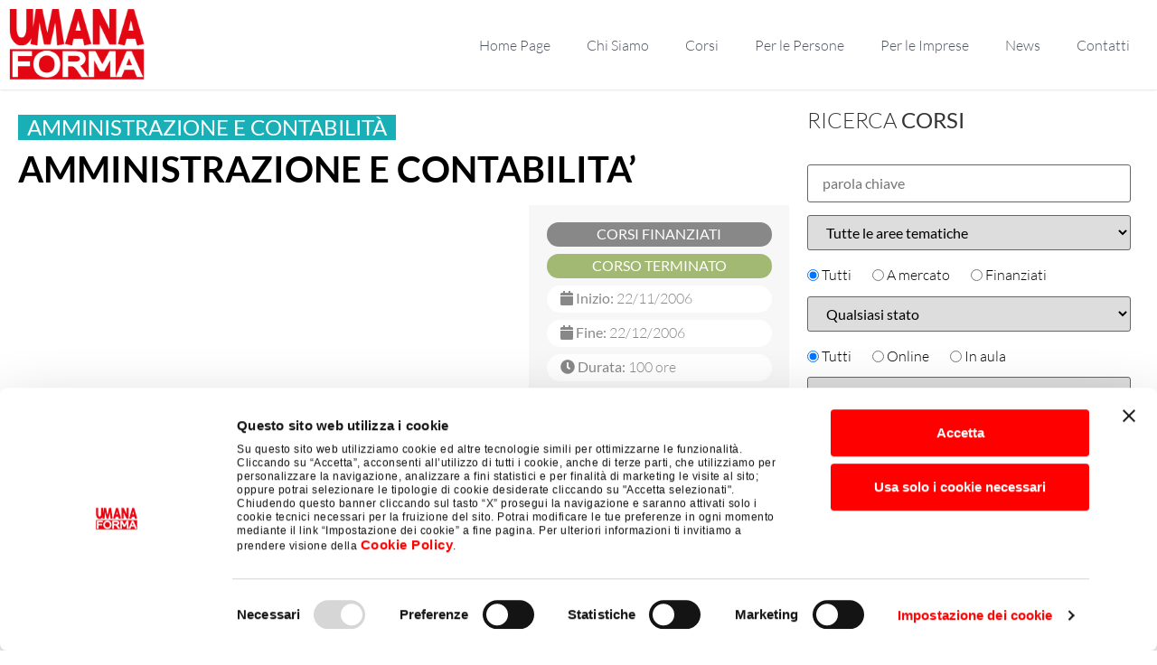

--- FILE ---
content_type: text/html; charset=UTF-8
request_url: https://www.umanaforma.it/per-le-persone/corsi/amministrazione-contabilita/amministrazione-e-contabilita-21/2352/
body_size: 19737
content:
<!doctype html>
<html lang="it-IT">
<head>
	<meta charset="UTF-8">
	<meta name="viewport" content="width=device-width, initial-scale=1">
	<link rel="profile" href="https://gmpg.org/xfn/11">
	  <script id="Cookiebot" src="https://consent.cookiebot.com/uc.js" data-cbid="76146dfb-10f9-4e7d-91ea-fd75874cc254"
    data-blockingmode="auto" type="text/javascript"></script>
  <link rel="preconnect" href="https://fonts.googleapis.com">
  <link rel="preconnect" href="https://fonts.gstatic.com" crossorigin>
  <script>
    var _paq = window._paq = window._paq || [];
    _paq.push(['disableCookies']);
    _paq.push(['trackPageView']);
    _paq.push(['enableLinkTracking']);
    (function () {
      var u = "//stats.attiva.it/";
      _paq.push(['setTrackerUrl', u + 'matomo.php']);
      _paq.push(['setSiteId', '6']);
      var d = document,
        g = d.createElement('script'),
        s = d.getElementsByTagName('script')[0];
      g.async = true;
      g.src = u + 'matomo.js';
      s.parentNode.insertBefore(g, s);
    })();
  </script>
  <!-- Google Tag Manager -->
  <script>(function (w, d, s, l, i) {
      w[l] = w[l] || []; w[l].push({
        'gtm.start':
          new Date().getTime(), event: 'gtm.js'
      }); var f = d.getElementsByTagName(s)[0],
        j = d.createElement(s), dl = l != 'dataLayer' ? '&l=' + l : ''; j.async = true; j.src =
          'https://www.googletagmanager.com/gtm.js?id=' + i + dl; f.parentNode.insertBefore(j, f);
    })(window, document, 'script', 'dataLayer', 'GTM-WVQHNX9');</script>
  <!-- End Google Tag Manager -->
  <meta name='robots' content='index, follow, max-image-preview:large, max-snippet:-1, max-video-preview:-1' />

	<!-- This site is optimized with the Yoast SEO plugin v26.5 - https://yoast.com/wordpress/plugins/seo/ -->
	<title>Corso Umana Forma: AMMINISTRAZIONE E CONTABILITA&#8217;</title>
	<meta name="description" content="L &#039;obiettivo del percorso formativo è di far apprendere ai corsisti la compilazione e la conservazione dei documenti relativi alle più comuni operazioni aziendali; di saper tenere le più elementari scritture di contabilità. Inoltre hanno appreso come effettuare le registrazioni contabili di tutte le operazioni aziendali anche con l&#039;uso del p.c. approfondendo le principali voci di bilancio." />
	<meta property="og:locale" content="it_IT" />
	<meta property="og:type" content="article" />
	<meta property="og:title" content="Corso Umana Forma: AMMINISTRAZIONE E CONTABILITA&#8217;" />
	<meta property="og:description" content="L &#039;obiettivo del percorso formativo è di far apprendere ai corsisti la compilazione e la conservazione dei documenti relativi alle più comuni operazioni aziendali; di saper tenere le più elementari scritture di contabilità. Inoltre hanno appreso come effettuare le registrazioni contabili di tutte le operazioni aziendali anche con l&#039;uso del p.c. approfondendo le principali voci di bilancio." />
	<meta property="og:site_name" content="Umana Forma" />
	<meta property="article:modified_time" content="2024-03-14T16:36:46+00:00" />
	<meta name="twitter:card" content="summary_large_image" />
	<!-- / Yoast SEO plugin. -->


<link rel='dns-prefetch' href='//cdnjs.cloudflare.com' />
<link rel="alternate" type="application/rss+xml" title="Umana Forma &raquo; Feed" href="https://www.umanaforma.it/feed/" />
<link rel="alternate" type="application/rss+xml" title="Umana Forma &raquo; Feed dei commenti" href="https://www.umanaforma.it/comments/feed/" />
<style id='wp-img-auto-sizes-contain-inline-css'>
img:is([sizes=auto i],[sizes^="auto," i]){contain-intrinsic-size:3000px 1500px}
/*# sourceURL=wp-img-auto-sizes-contain-inline-css */
</style>
<style id='wp-emoji-styles-inline-css'>

	img.wp-smiley, img.emoji {
		display: inline !important;
		border: none !important;
		box-shadow: none !important;
		height: 1em !important;
		width: 1em !important;
		margin: 0 0.07em !important;
		vertical-align: -0.1em !important;
		background: none !important;
		padding: 0 !important;
	}
/*# sourceURL=wp-emoji-styles-inline-css */
</style>
<link rel='stylesheet' id='hello-elementor-css' href='https://www.umanaforma.it/wp-content/themes/hello-elementor/assets/css/reset.css?ver=3.4.5' media='all' />
<link rel='stylesheet' id='hello-elementor-theme-style-css' href='https://www.umanaforma.it/wp-content/themes/hello-elementor/assets/css/theme.css?ver=3.4.5' media='all' />
<link rel='stylesheet' id='hello-elementor-header-footer-css' href='https://www.umanaforma.it/wp-content/themes/hello-elementor/assets/css/header-footer.css?ver=3.4.5' media='all' />
<link rel='stylesheet' id='elementor-frontend-css' href='https://www.umanaforma.it/wp-content/plugins/elementor/assets/css/frontend.min.css?ver=3.33.2' media='all' />
<style id='elementor-frontend-inline-css'>
.elementor-kit-5{--e-global-color-primary:#000000;--e-global-color-secondary:#222222;--e-global-color-text:#333333;--e-global-color-accent:#e30b1a;--e-global-color-8c590bf:#B0DDE6;--e-global-color-7abdc90:#4F5464;--e-global-color-7387a10:#F2F7FB;--e-global-color-8903b50:#FF0000;--e-global-color-cb2f446:#FFFFFF;--e-global-color-964e1da:#FFBB00;--e-global-color-8ca7c3a:#89B742;--e-global-color-472a367:#777777;--e-global-color-13d537a:#F4F4F4;--e-global-color-298273a:#00000000;--e-global-color-12d60bd:#DDDDDD;--e-global-color-4c4b218:#80808C;--e-global-typography-primary-font-family:"Lato";--e-global-typography-primary-font-weight:400;--e-global-typography-secondary-font-family:"Lato";--e-global-typography-secondary-font-weight:300;--e-global-typography-text-font-family:"Lato";--e-global-typography-text-font-size:18px;--e-global-typography-text-font-weight:400;--e-global-typography-text-line-height:1.4em;--e-global-typography-accent-font-family:"Lato";--e-global-typography-accent-font-weight:600;--e-global-typography-9617467-font-size:80px;--e-global-typography-9617467-font-weight:300;--e-global-typography-9617467-line-height:1em;--e-global-typography-72cd74b-font-size:36px;--e-global-typography-72cd74b-font-weight:300;--e-global-typography-72cd74b-line-height:1.2em;--e-global-typography-24189d9-font-size:42px;--e-global-typography-24189d9-font-weight:300;--e-global-typography-24189d9-line-height:1em;--e-global-typography-0f25361-font-size:24px;--e-global-typography-0f25361-font-weight:300;--e-global-typography-0f25361-line-height:1.2em;--e-global-typography-647e582-font-weight:900;--e-global-typography-647e582-line-height:1.2em;--e-global-typography-cca66f1-font-weight:400;--e-global-typography-cca66f1-line-height:1.2em;--e-global-typography-b32af93-font-family:"Oswald";color:var( --e-global-color-primary );font-family:"Lato", Sans-serif;font-size:16px;font-weight:300;line-height:1.4em;}.elementor-kit-5 a{color:var( --e-global-color-accent );}.elementor-section.elementor-section-boxed > .elementor-container{max-width:1600px;}.e-con{--container-max-width:1600px;}.elementor-widget:not(:last-child){margin-block-end:20px;}.elementor-element{--widgets-spacing:20px 20px;--widgets-spacing-row:20px;--widgets-spacing-column:20px;}{}h1.entry-title{display:var(--page-title-display);}.site-header .site-branding{flex-direction:column;align-items:stretch;}.site-header{padding-inline-end:0px;padding-inline-start:0px;}.site-footer .site-branding{flex-direction:column;align-items:stretch;}@media(max-width:1024px){.elementor-kit-5{--e-global-typography-9617467-font-size:64px;--e-global-typography-9617467-line-height:1em;--e-global-typography-72cd74b-font-size:28px;--e-global-typography-24189d9-font-size:36px;--e-global-typography-0f25361-font-size:24px;--e-page-transition-entrance-animation:e-page-transition-fade-out;}.elementor-section.elementor-section-boxed > .elementor-container{max-width:1024px;}.e-con{--container-max-width:1024px;}}@media(max-width:767px){.elementor-kit-5{--e-global-typography-9617467-font-size:42px;--e-global-typography-9617467-line-height:1em;--e-global-typography-72cd74b-font-size:24px;--e-global-typography-0f25361-font-size:21px;--e-global-typography-cca66f1-font-size:14px;}.elementor-section.elementor-section-boxed > .elementor-container{max-width:767px;}.e-con{--container-max-width:767px;}}
.elementor-688 .elementor-element.elementor-element-646f505c{padding:0% 0% 5% 0%;}.elementor-688 .elementor-element.elementor-element-7bd0c87e > .elementor-widget-container{margin:0px 0px 40px 0px;}.elementor-widget-text-editor{font-family:var( --e-global-typography-text-font-family ), Sans-serif;font-size:var( --e-global-typography-text-font-size );font-weight:var( --e-global-typography-text-font-weight );line-height:var( --e-global-typography-text-line-height );color:var( --e-global-color-text );}.elementor-widget-text-editor.elementor-drop-cap-view-stacked .elementor-drop-cap{background-color:var( --e-global-color-primary );}.elementor-widget-text-editor.elementor-drop-cap-view-framed .elementor-drop-cap, .elementor-widget-text-editor.elementor-drop-cap-view-default .elementor-drop-cap{color:var( --e-global-color-primary );border-color:var( --e-global-color-primary );}.elementor-688 .elementor-element.elementor-element-48953e41{font-size:var( --e-global-typography-0f25361-font-size );font-weight:var( --e-global-typography-0f25361-font-weight );line-height:var( --e-global-typography-0f25361-line-height );}@media(min-width:768px){.elementor-688 .elementor-element.elementor-element-5a94be22{width:69.312%;}.elementor-688 .elementor-element.elementor-element-16483f52{width:30%;}}@media(max-width:1024px) and (min-width:768px){.elementor-688 .elementor-element.elementor-element-5a94be22{width:100%;}.elementor-688 .elementor-element.elementor-element-16483f52{width:100%;}}@media(max-width:1024px){.elementor-widget-text-editor{font-size:var( --e-global-typography-text-font-size );line-height:var( --e-global-typography-text-line-height );}.elementor-688 .elementor-element.elementor-element-48953e41{font-size:var( --e-global-typography-0f25361-font-size );line-height:var( --e-global-typography-0f25361-line-height );}}@media(max-width:767px){.elementor-widget-text-editor{font-size:var( --e-global-typography-text-font-size );line-height:var( --e-global-typography-text-line-height );}.elementor-688 .elementor-element.elementor-element-48953e41{font-size:var( --e-global-typography-0f25361-font-size );line-height:var( --e-global-typography-0f25361-line-height );}}
.elementor-12 .elementor-element.elementor-element-2f1cbdc:not(.elementor-motion-effects-element-type-background), .elementor-12 .elementor-element.elementor-element-2f1cbdc > .elementor-motion-effects-container > .elementor-motion-effects-layer{background-color:var( --e-global-color-cb2f446 );}.elementor-12 .elementor-element.elementor-element-2f1cbdc > .elementor-background-overlay{opacity:0.5;transition:background 0.3s, border-radius 0.3s, opacity 0.3s;}.elementor-12 .elementor-element.elementor-element-2f1cbdc{box-shadow:0px 0px 3px 0px rgba(0, 0, 0, 0.2);transition:background 0.3s, border 0.3s, border-radius 0.3s, box-shadow 0.3s;}.elementor-12 .elementor-element.elementor-element-db335c5.elementor-column > .elementor-widget-wrap{justify-content:space-between;}.elementor-widget-theme-site-logo .widget-image-caption{color:var( --e-global-color-text );font-family:var( --e-global-typography-text-font-family ), Sans-serif;font-size:var( --e-global-typography-text-font-size );font-weight:var( --e-global-typography-text-font-weight );line-height:var( --e-global-typography-text-line-height );}.elementor-12 .elementor-element.elementor-element-b346cfa{width:var( --container-widget-width, 150px );max-width:150px;--container-widget-width:150px;--container-widget-flex-grow:0;}.elementor-widget-nav-menu .elementor-nav-menu .elementor-item{font-family:var( --e-global-typography-primary-font-family ), Sans-serif;font-weight:var( --e-global-typography-primary-font-weight );}.elementor-widget-nav-menu .elementor-nav-menu--main .elementor-item{color:var( --e-global-color-text );fill:var( --e-global-color-text );}.elementor-widget-nav-menu .elementor-nav-menu--main .elementor-item:hover,
					.elementor-widget-nav-menu .elementor-nav-menu--main .elementor-item.elementor-item-active,
					.elementor-widget-nav-menu .elementor-nav-menu--main .elementor-item.highlighted,
					.elementor-widget-nav-menu .elementor-nav-menu--main .elementor-item:focus{color:var( --e-global-color-accent );fill:var( --e-global-color-accent );}.elementor-widget-nav-menu .elementor-nav-menu--main:not(.e--pointer-framed) .elementor-item:before,
					.elementor-widget-nav-menu .elementor-nav-menu--main:not(.e--pointer-framed) .elementor-item:after{background-color:var( --e-global-color-accent );}.elementor-widget-nav-menu .e--pointer-framed .elementor-item:before,
					.elementor-widget-nav-menu .e--pointer-framed .elementor-item:after{border-color:var( --e-global-color-accent );}.elementor-widget-nav-menu{--e-nav-menu-divider-color:var( --e-global-color-text );}.elementor-widget-nav-menu .elementor-nav-menu--dropdown .elementor-item, .elementor-widget-nav-menu .elementor-nav-menu--dropdown  .elementor-sub-item{font-family:var( --e-global-typography-accent-font-family ), Sans-serif;font-weight:var( --e-global-typography-accent-font-weight );}.elementor-12 .elementor-element.elementor-element-6369ab6{width:initial;max-width:initial;align-self:center;}.elementor-12 .elementor-element.elementor-element-6369ab6 .elementor-menu-toggle{margin-left:auto;background-color:var( --e-global-color-cb2f446 );}.elementor-12 .elementor-element.elementor-element-6369ab6 .elementor-nav-menu .elementor-item{font-family:var( --e-global-typography-secondary-font-family ), Sans-serif;font-weight:var( --e-global-typography-secondary-font-weight );}.elementor-12 .elementor-element.elementor-element-6369ab6 .elementor-nav-menu--main .elementor-item{color:var( --e-global-color-7abdc90 );fill:var( --e-global-color-7abdc90 );}.elementor-12 .elementor-element.elementor-element-6369ab6 .elementor-nav-menu--main .elementor-item:hover,
					.elementor-12 .elementor-element.elementor-element-6369ab6 .elementor-nav-menu--main .elementor-item.elementor-item-active,
					.elementor-12 .elementor-element.elementor-element-6369ab6 .elementor-nav-menu--main .elementor-item.highlighted,
					.elementor-12 .elementor-element.elementor-element-6369ab6 .elementor-nav-menu--main .elementor-item:focus{color:var( --e-global-color-472a367 );fill:var( --e-global-color-472a367 );}.elementor-12 .elementor-element.elementor-element-6369ab6 .elementor-nav-menu--main .elementor-item.elementor-item-active{color:var( --e-global-color-accent );}.elementor-12 .elementor-element.elementor-element-6369ab6 .elementor-nav-menu--dropdown a, .elementor-12 .elementor-element.elementor-element-6369ab6 .elementor-menu-toggle{color:var( --e-global-color-7abdc90 );fill:var( --e-global-color-7abdc90 );}.elementor-12 .elementor-element.elementor-element-6369ab6 .elementor-nav-menu--dropdown{background-color:var( --e-global-color-cb2f446 );}.elementor-12 .elementor-element.elementor-element-6369ab6 .elementor-nav-menu--dropdown a:hover,
					.elementor-12 .elementor-element.elementor-element-6369ab6 .elementor-nav-menu--dropdown a:focus,
					.elementor-12 .elementor-element.elementor-element-6369ab6 .elementor-nav-menu--dropdown a.elementor-item-active,
					.elementor-12 .elementor-element.elementor-element-6369ab6 .elementor-nav-menu--dropdown a.highlighted,
					.elementor-12 .elementor-element.elementor-element-6369ab6 .elementor-menu-toggle:hover,
					.elementor-12 .elementor-element.elementor-element-6369ab6 .elementor-menu-toggle:focus{color:#777777;}.elementor-12 .elementor-element.elementor-element-6369ab6 .elementor-nav-menu--dropdown a:hover,
					.elementor-12 .elementor-element.elementor-element-6369ab6 .elementor-nav-menu--dropdown a:focus,
					.elementor-12 .elementor-element.elementor-element-6369ab6 .elementor-nav-menu--dropdown a.elementor-item-active,
					.elementor-12 .elementor-element.elementor-element-6369ab6 .elementor-nav-menu--dropdown a.highlighted{background-color:var( --e-global-color-7387a10 );}.elementor-12 .elementor-element.elementor-element-6369ab6 .elementor-nav-menu--dropdown a.elementor-item-active{color:var( --e-global-color-accent );background-color:var( --e-global-color-7387a10 );}.elementor-12 .elementor-element.elementor-element-6369ab6 .elementor-nav-menu--dropdown .elementor-item, .elementor-12 .elementor-element.elementor-element-6369ab6 .elementor-nav-menu--dropdown  .elementor-sub-item{font-family:"Lato", Sans-serif;font-weight:400;}.elementor-12 .elementor-element.elementor-element-6369ab6 .elementor-nav-menu--dropdown li:not(:last-child){border-style:solid;border-color:var( --e-global-color-7387a10 );border-bottom-width:1px;}.elementor-12 .elementor-element.elementor-element-6369ab6 div.elementor-menu-toggle{color:var( --e-global-color-accent );}.elementor-12 .elementor-element.elementor-element-6369ab6 div.elementor-menu-toggle svg{fill:var( --e-global-color-accent );}.elementor-12 .elementor-element.elementor-element-6369ab6 div.elementor-menu-toggle:hover, .elementor-12 .elementor-element.elementor-element-6369ab6 div.elementor-menu-toggle:focus{color:var( --e-global-color-8903b50 );}.elementor-12 .elementor-element.elementor-element-6369ab6 div.elementor-menu-toggle:hover svg, .elementor-12 .elementor-element.elementor-element-6369ab6 div.elementor-menu-toggle:focus svg{fill:var( --e-global-color-8903b50 );}.elementor-theme-builder-content-area{height:400px;}.elementor-location-header:before, .elementor-location-footer:before{content:"";display:table;clear:both;}@media(max-width:1024px){.elementor-widget-theme-site-logo .widget-image-caption{font-size:var( --e-global-typography-text-font-size );line-height:var( --e-global-typography-text-line-height );}.elementor-12 .elementor-element.elementor-element-6369ab6 .elementor-nav-menu--dropdown .elementor-item, .elementor-12 .elementor-element.elementor-element-6369ab6 .elementor-nav-menu--dropdown  .elementor-sub-item{font-size:16px;}.elementor-12 .elementor-element.elementor-element-6369ab6 .elementor-nav-menu--dropdown a{padding-left:30px;padding-right:30px;padding-top:15px;padding-bottom:15px;}.elementor-12 .elementor-element.elementor-element-6369ab6 .elementor-nav-menu--main > .elementor-nav-menu > li > .elementor-nav-menu--dropdown, .elementor-12 .elementor-element.elementor-element-6369ab6 .elementor-nav-menu__container.elementor-nav-menu--dropdown{margin-top:30px !important;}.elementor-12 .elementor-element.elementor-element-6369ab6{--nav-menu-icon-size:30px;}}@media(max-width:767px){.elementor-widget-theme-site-logo .widget-image-caption{font-size:var( --e-global-typography-text-font-size );line-height:var( --e-global-typography-text-line-height );}.elementor-12 .elementor-element.elementor-element-b346cfa{--container-widget-width:118px;--container-widget-flex-grow:0;width:var( --container-widget-width, 118px );max-width:118px;}.elementor-12 .elementor-element.elementor-element-6369ab6 .elementor-nav-menu--dropdown a{padding-top:20px;padding-bottom:20px;}.elementor-12 .elementor-element.elementor-element-6369ab6 .elementor-nav-menu--main > .elementor-nav-menu > li > .elementor-nav-menu--dropdown, .elementor-12 .elementor-element.elementor-element-6369ab6 .elementor-nav-menu__container.elementor-nav-menu--dropdown{margin-top:17px !important;}}
.elementor-202 .elementor-element.elementor-element-eb54c73:not(.elementor-motion-effects-element-type-background), .elementor-202 .elementor-element.elementor-element-eb54c73 > .elementor-motion-effects-container > .elementor-motion-effects-layer{background-color:#222222;}.elementor-202 .elementor-element.elementor-element-eb54c73 > .elementor-container{min-height:20vh;}.elementor-202 .elementor-element.elementor-element-eb54c73{transition:background 0.3s, border 0.3s, border-radius 0.3s, box-shadow 0.3s;}.elementor-202 .elementor-element.elementor-element-eb54c73 > .elementor-background-overlay{transition:background 0.3s, border-radius 0.3s, opacity 0.3s;}.elementor-202 .elementor-element.elementor-element-da4d6d1.elementor-column > .elementor-widget-wrap{justify-content:space-between;}.elementor-202 .elementor-element.elementor-element-5cb990c > .elementor-container > .elementor-column > .elementor-widget-wrap{align-content:center;align-items:center;}.elementor-202 .elementor-element.elementor-element-5cb990c:not(.elementor-motion-effects-element-type-background), .elementor-202 .elementor-element.elementor-element-5cb990c > .elementor-motion-effects-container > .elementor-motion-effects-layer{background-color:var( --e-global-color-primary );}.elementor-202 .elementor-element.elementor-element-5cb990c{transition:background 0.3s, border 0.3s, border-radius 0.3s, box-shadow 0.3s;margin-top:-50px;margin-bottom:0px;}.elementor-202 .elementor-element.elementor-element-5cb990c > .elementor-background-overlay{transition:background 0.3s, border-radius 0.3s, opacity 0.3s;}.elementor-widget-text-editor{font-family:var( --e-global-typography-text-font-family ), Sans-serif;font-size:var( --e-global-typography-text-font-size );font-weight:var( --e-global-typography-text-font-weight );line-height:var( --e-global-typography-text-line-height );color:var( --e-global-color-text );}.elementor-widget-text-editor.elementor-drop-cap-view-stacked .elementor-drop-cap{background-color:var( --e-global-color-primary );}.elementor-widget-text-editor.elementor-drop-cap-view-framed .elementor-drop-cap, .elementor-widget-text-editor.elementor-drop-cap-view-default .elementor-drop-cap{color:var( --e-global-color-primary );border-color:var( --e-global-color-primary );}.elementor-202 .elementor-element.elementor-element-6e7d511 > .elementor-widget-container{padding:20px 20px 5px 20px;}.elementor-202 .elementor-element.elementor-element-6e7d511{font-size:var( --e-global-typography-0f25361-font-size );font-weight:var( --e-global-typography-0f25361-font-weight );line-height:var( --e-global-typography-0f25361-line-height );color:var( --e-global-color-cb2f446 );}.elementor-widget-call-to-action .elementor-cta__title{font-family:var( --e-global-typography-primary-font-family ), Sans-serif;font-weight:var( --e-global-typography-primary-font-weight );}.elementor-widget-call-to-action .elementor-cta__description{font-family:var( --e-global-typography-text-font-family ), Sans-serif;font-size:var( --e-global-typography-text-font-size );font-weight:var( --e-global-typography-text-font-weight );line-height:var( --e-global-typography-text-line-height );}.elementor-widget-call-to-action .elementor-cta__button{font-family:var( --e-global-typography-accent-font-family ), Sans-serif;font-weight:var( --e-global-typography-accent-font-weight );}.elementor-widget-call-to-action .elementor-ribbon-inner{background-color:var( --e-global-color-accent );font-family:var( --e-global-typography-accent-font-family ), Sans-serif;font-weight:var( --e-global-typography-accent-font-weight );}.elementor-202 .elementor-element.elementor-element-d1e3fe9 .elementor-cta .elementor-cta__bg, .elementor-202 .elementor-element.elementor-element-d1e3fe9 .elementor-cta .elementor-cta__bg-overlay{transition-duration:1500ms;}.elementor-202 .elementor-element.elementor-element-d1e3fe9 .elementor-cta__content{text-align:center;padding:10px 10px 10px 10px;background-color:var( --e-global-color-8c590bf );}.elementor-202 .elementor-element.elementor-element-d1e3fe9 .elementor-cta__title{font-family:"Lato", Sans-serif;font-size:16px;font-weight:400;color:var( --e-global-color-7abdc90 );}.elementor-202 .elementor-element.elementor-element-d1e3fe9 .elementor-cta__title:not(:last-child){margin-bottom:5px;}.elementor-202 .elementor-element.elementor-element-d1e3fe9 .elementor-cta__button{font-family:"Lato", Sans-serif;font-size:13px;font-weight:600;color:var( --e-global-color-7387a10 );background-color:var( --e-global-color-text );border-width:0px;}.elementor-202 .elementor-element.elementor-element-d1e3fe9 .elementor-cta__button:hover{color:var( --e-global-color-cb2f446 );background-color:var( --e-global-color-472a367 );}.elementor-202 .elementor-element.elementor-element-a1dd56d .elementor-cta .elementor-cta__bg, .elementor-202 .elementor-element.elementor-element-a1dd56d .elementor-cta .elementor-cta__bg-overlay{transition-duration:1500ms;}.elementor-202 .elementor-element.elementor-element-a1dd56d .elementor-cta__content{text-align:center;padding:10px 10px 10px 10px;background-color:var( --e-global-color-7abdc90 );}.elementor-202 .elementor-element.elementor-element-a1dd56d .elementor-cta__title{font-family:"Lato", Sans-serif;font-size:16px;font-weight:400;color:var( --e-global-color-cb2f446 );}.elementor-202 .elementor-element.elementor-element-a1dd56d .elementor-cta__title:not(:last-child){margin-bottom:5px;}.elementor-202 .elementor-element.elementor-element-a1dd56d .elementor-cta__button{font-family:"Lato", Sans-serif;font-size:13px;font-weight:600;color:var( --e-global-color-cb2f446 );background-color:var( --e-global-color-text );border-width:0px;}.elementor-202 .elementor-element.elementor-element-a1dd56d .elementor-cta__button:hover{color:var( --e-global-color-cb2f446 );background-color:var( --e-global-color-472a367 );}.elementor-202 .elementor-element.elementor-element-ff037cc > .elementor-container > .elementor-column > .elementor-widget-wrap{align-content:center;align-items:center;}.elementor-202 .elementor-element.elementor-element-ff037cc:not(.elementor-motion-effects-element-type-background), .elementor-202 .elementor-element.elementor-element-ff037cc > .elementor-motion-effects-container > .elementor-motion-effects-layer{background-color:var( --e-global-color-primary );}.elementor-202 .elementor-element.elementor-element-ff037cc{transition:background 0.3s, border 0.3s, border-radius 0.3s, box-shadow 0.3s;color:var( --e-global-color-472a367 );}.elementor-202 .elementor-element.elementor-element-ff037cc > .elementor-background-overlay{transition:background 0.3s, border-radius 0.3s, opacity 0.3s;}.elementor-202 .elementor-element.elementor-element-ff037cc a{color:var( --e-global-color-accent );}.elementor-202 .elementor-element.elementor-element-ff037cc a:hover{color:var( --e-global-color-cb2f446 );}.elementor-202 .elementor-element.elementor-element-e249db4{color:var( --e-global-color-472a367 );}.elementor-202 .elementor-element.elementor-element-c139fd0{text-align:center;font-family:"Lato", Sans-serif;font-size:13px;font-weight:400;line-height:1.4em;color:var( --e-global-color-472a367 );}.elementor-widget-image .widget-image-caption{color:var( --e-global-color-text );font-family:var( --e-global-typography-text-font-family ), Sans-serif;font-size:var( --e-global-typography-text-font-size );font-weight:var( --e-global-typography-text-font-weight );line-height:var( --e-global-typography-text-line-height );}.elementor-202 .elementor-element.elementor-element-6e344b6{text-align:right;}.elementor-202 .elementor-element.elementor-element-6e344b6 img{width:150px;}.elementor-202 .elementor-element.elementor-element-005f2eb{text-align:right;font-family:"Lato", Sans-serif;font-size:12px;font-weight:400;line-height:1.4em;color:var( --e-global-color-472a367 );}.elementor-theme-builder-content-area{height:400px;}.elementor-location-header:before, .elementor-location-footer:before{content:"";display:table;clear:both;}@media(max-width:1024px){.elementor-202 .elementor-element.elementor-element-eb54c73{margin-top:51px;margin-bottom:0px;}.elementor-widget-text-editor{font-size:var( --e-global-typography-text-font-size );line-height:var( --e-global-typography-text-line-height );}.elementor-202 .elementor-element.elementor-element-6e7d511{font-size:var( --e-global-typography-0f25361-font-size );line-height:var( --e-global-typography-0f25361-line-height );}.elementor-widget-call-to-action .elementor-cta__description{font-size:var( --e-global-typography-text-font-size );line-height:var( --e-global-typography-text-line-height );}.elementor-widget-image .widget-image-caption{font-size:var( --e-global-typography-text-font-size );line-height:var( --e-global-typography-text-line-height );}}@media(max-width:767px){.elementor-widget-text-editor{font-size:var( --e-global-typography-text-font-size );line-height:var( --e-global-typography-text-line-height );}.elementor-202 .elementor-element.elementor-element-6e7d511{font-size:var( --e-global-typography-0f25361-font-size );line-height:var( --e-global-typography-0f25361-line-height );}.elementor-widget-call-to-action .elementor-cta__description{font-size:var( --e-global-typography-text-font-size );line-height:var( --e-global-typography-text-line-height );}.elementor-widget-image .widget-image-caption{font-size:var( --e-global-typography-text-font-size );line-height:var( --e-global-typography-text-line-height );}}@media(min-width:768px){.elementor-202 .elementor-element.elementor-element-da4d6d1{width:100%;}}
.elementor-12301 .elementor-element.elementor-element-df8bf9c > .elementor-element-populated{padding:4% 4% 4% 4%;}.elementor-widget-heading .elementor-heading-title{font-family:var( --e-global-typography-primary-font-family ), Sans-serif;font-weight:var( --e-global-typography-primary-font-weight );color:var( --e-global-color-primary );}.elementor-12301 .elementor-element.elementor-element-7367cd4 .elementor-heading-title{font-family:var( --e-global-typography-secondary-font-family ), Sans-serif;font-weight:var( --e-global-typography-secondary-font-weight );}.elementor-widget-global .elementor-field-group > label, .elementor-widget-global .elementor-field-subgroup label{color:var( --e-global-color-text );}.elementor-widget-global .elementor-field-group > label{font-family:var( --e-global-typography-text-font-family ), Sans-serif;font-size:var( --e-global-typography-text-font-size );font-weight:var( --e-global-typography-text-font-weight );line-height:var( --e-global-typography-text-line-height );}.elementor-widget-global .elementor-field-type-html{color:var( --e-global-color-text );font-family:var( --e-global-typography-text-font-family ), Sans-serif;font-size:var( --e-global-typography-text-font-size );font-weight:var( --e-global-typography-text-font-weight );line-height:var( --e-global-typography-text-line-height );}.elementor-widget-global .elementor-field-group .elementor-field{color:var( --e-global-color-text );}.elementor-widget-global .elementor-field-group .elementor-field, .elementor-widget-global .elementor-field-subgroup label{font-family:var( --e-global-typography-text-font-family ), Sans-serif;font-size:var( --e-global-typography-text-font-size );font-weight:var( --e-global-typography-text-font-weight );line-height:var( --e-global-typography-text-line-height );}.elementor-widget-global .elementor-button{font-family:var( --e-global-typography-accent-font-family ), Sans-serif;font-weight:var( --e-global-typography-accent-font-weight );}.elementor-widget-global .e-form__buttons__wrapper__button-next{background-color:var( --e-global-color-accent );}.elementor-widget-global .elementor-button[type="submit"]{background-color:var( --e-global-color-accent );}.elementor-widget-global .e-form__buttons__wrapper__button-previous{background-color:var( --e-global-color-accent );}.elementor-widget-global .elementor-message{font-family:var( --e-global-typography-text-font-family ), Sans-serif;font-size:var( --e-global-typography-text-font-size );font-weight:var( --e-global-typography-text-font-weight );line-height:var( --e-global-typography-text-line-height );}.elementor-widget-global .e-form__indicators__indicator, .elementor-widget-global .e-form__indicators__indicator__label{font-family:var( --e-global-typography-accent-font-family ), Sans-serif;font-weight:var( --e-global-typography-accent-font-weight );}.elementor-widget-global{--e-form-steps-indicator-inactive-primary-color:var( --e-global-color-text );--e-form-steps-indicator-active-primary-color:var( --e-global-color-accent );--e-form-steps-indicator-completed-primary-color:var( --e-global-color-accent );--e-form-steps-indicator-progress-color:var( --e-global-color-accent );--e-form-steps-indicator-progress-background-color:var( --e-global-color-text );--e-form-steps-indicator-progress-meter-color:var( --e-global-color-text );}.elementor-widget-global .e-form__indicators__indicator__progress__meter{font-family:var( --e-global-typography-accent-font-family ), Sans-serif;font-weight:var( --e-global-typography-accent-font-weight );}.elementor-12301 .elementor-element.elementor-global-12316 .elementor-field-group{padding-right:calc( 10px/2 );padding-left:calc( 10px/2 );margin-bottom:10px;}.elementor-12301 .elementor-element.elementor-global-12316 .elementor-form-fields-wrapper{margin-left:calc( -10px/2 );margin-right:calc( -10px/2 );margin-bottom:-10px;}.elementor-12301 .elementor-element.elementor-global-12316 .elementor-field-group.recaptcha_v3-bottomleft, .elementor-12301 .elementor-element.elementor-global-12316 .elementor-field-group.recaptcha_v3-bottomright{margin-bottom:0;}body.rtl .elementor-12301 .elementor-element.elementor-global-12316 .elementor-labels-inline .elementor-field-group > label{padding-left:5px;}body:not(.rtl) .elementor-12301 .elementor-element.elementor-global-12316 .elementor-labels-inline .elementor-field-group > label{padding-right:5px;}body .elementor-12301 .elementor-element.elementor-global-12316 .elementor-labels-above .elementor-field-group > label{padding-bottom:5px;}.elementor-12301 .elementor-element.elementor-global-12316 .elementor-field-type-html{padding-bottom:0px;}.elementor-12301 .elementor-element.elementor-global-12316 .elementor-field-group .elementor-field:not(.elementor-select-wrapper){background-color:#ffffff;}.elementor-12301 .elementor-element.elementor-global-12316 .elementor-field-group .elementor-select-wrapper select{background-color:#ffffff;}.elementor-12301 .elementor-element.elementor-global-12316 .e-form__buttons__wrapper__button-next{color:#ffffff;}.elementor-12301 .elementor-element.elementor-global-12316 .elementor-button[type="submit"]{color:#ffffff;}.elementor-12301 .elementor-element.elementor-global-12316 .elementor-button[type="submit"] svg *{fill:#ffffff;}.elementor-12301 .elementor-element.elementor-global-12316 .e-form__buttons__wrapper__button-previous{color:#ffffff;}.elementor-12301 .elementor-element.elementor-global-12316 .e-form__buttons__wrapper__button-next:hover{color:#ffffff;}.elementor-12301 .elementor-element.elementor-global-12316 .elementor-button[type="submit"]:hover{color:#ffffff;}.elementor-12301 .elementor-element.elementor-global-12316 .elementor-button[type="submit"]:hover svg *{fill:#ffffff;}.elementor-12301 .elementor-element.elementor-global-12316 .e-form__buttons__wrapper__button-previous:hover{color:#ffffff;}.elementor-12301 .elementor-element.elementor-global-12316{--e-form-steps-indicators-spacing:20px;--e-form-steps-indicator-padding:30px;--e-form-steps-indicator-inactive-secondary-color:#ffffff;--e-form-steps-indicator-active-secondary-color:#ffffff;--e-form-steps-indicator-completed-secondary-color:#ffffff;--e-form-steps-divider-width:1px;--e-form-steps-divider-gap:10px;}#elementor-popup-modal-12301 .dialog-widget-content{animation-duration:0.4s;border-radius:1em 1em 1em 1em;box-shadow:2px 8px 23px 3px rgba(0,0,0,0.2);}#elementor-popup-modal-12301{background-color:rgba(0,0,0,.8);justify-content:center;align-items:center;pointer-events:all;}#elementor-popup-modal-12301 .dialog-message{width:60vw;height:auto;}#elementor-popup-modal-12301 .dialog-close-button{display:flex;font-size:40px;}@media(max-width:1024px){.elementor-widget-global .elementor-field-group > label{font-size:var( --e-global-typography-text-font-size );line-height:var( --e-global-typography-text-line-height );}.elementor-widget-global .elementor-field-type-html{font-size:var( --e-global-typography-text-font-size );line-height:var( --e-global-typography-text-line-height );}.elementor-widget-global .elementor-field-group .elementor-field, .elementor-widget-global .elementor-field-subgroup label{font-size:var( --e-global-typography-text-font-size );line-height:var( --e-global-typography-text-line-height );}.elementor-widget-global .elementor-message{font-size:var( --e-global-typography-text-font-size );line-height:var( --e-global-typography-text-line-height );}}@media(max-width:767px){.elementor-widget-global .elementor-field-group > label{font-size:var( --e-global-typography-text-font-size );line-height:var( --e-global-typography-text-line-height );}.elementor-widget-global .elementor-field-type-html{font-size:var( --e-global-typography-text-font-size );line-height:var( --e-global-typography-text-line-height );}.elementor-widget-global .elementor-field-group .elementor-field, .elementor-widget-global .elementor-field-subgroup label{font-size:var( --e-global-typography-text-font-size );line-height:var( --e-global-typography-text-line-height );}.elementor-widget-global .elementor-message{font-size:var( --e-global-typography-text-font-size );line-height:var( --e-global-typography-text-line-height );}}
/*# sourceURL=elementor-frontend-inline-css */
</style>
<link rel='stylesheet' id='widget-image-css' href='https://www.umanaforma.it/wp-content/plugins/elementor/assets/css/widget-image.min.css?ver=3.33.2' media='all' />
<link rel='stylesheet' id='widget-nav-menu-css' href='https://www.umanaforma.it/wp-content/plugins/elementor-pro/assets/css/widget-nav-menu.min.css?ver=3.33.2' media='all' />
<link rel='stylesheet' id='e-sticky-css' href='https://www.umanaforma.it/wp-content/plugins/elementor-pro/assets/css/modules/sticky.min.css?ver=3.33.2' media='all' />
<link rel='stylesheet' id='widget-call-to-action-css' href='https://www.umanaforma.it/wp-content/plugins/elementor-pro/assets/css/widget-call-to-action.min.css?ver=3.33.2' media='all' />
<link rel='stylesheet' id='e-transitions-css' href='https://www.umanaforma.it/wp-content/plugins/elementor-pro/assets/css/conditionals/transitions.min.css?ver=3.33.2' media='all' />
<link rel='stylesheet' id='widget-heading-css' href='https://www.umanaforma.it/wp-content/plugins/elementor/assets/css/widget-heading.min.css?ver=3.33.2' media='all' />
<link rel='stylesheet' id='widget-form-css' href='https://www.umanaforma.it/wp-content/plugins/elementor-pro/assets/css/widget-form.min.css?ver=3.33.2' media='all' />
<link rel='stylesheet' id='e-animation-fadeIn-css' href='https://www.umanaforma.it/wp-content/plugins/elementor/assets/lib/animations/styles/fadeIn.min.css?ver=3.33.2' media='all' />
<link rel='stylesheet' id='e-animation-zoomIn-css' href='https://www.umanaforma.it/wp-content/plugins/elementor/assets/lib/animations/styles/zoomIn.min.css?ver=3.33.2' media='all' />
<link rel='stylesheet' id='e-popup-css' href='https://www.umanaforma.it/wp-content/plugins/elementor-pro/assets/css/conditionals/popup.min.css?ver=3.33.2' media='all' />
<link rel='stylesheet' id='elementor-icons-css' href='https://www.umanaforma.it/wp-content/plugins/elementor/assets/lib/eicons/css/elementor-icons.min.css?ver=5.44.0' media='all' />
<link rel='stylesheet' id='hello-elementor-child-style-css' href='https://www.umanaforma.it/wp-content/themes/hello-theme-child-master/style.css?ver=20240925' media='all' />
<link rel='stylesheet' id='swiper-css' href='https://www.umanaforma.it/wp-content/plugins/elementor/assets/lib/swiper/v8/css/swiper.min.css?ver=8.4.5' media='all' />
<link rel='stylesheet' id='special-project-category-css-css' href='https://www.umanaforma.it/wp-json/css/special-project-category.css?ver=6.9' media='all' />
<link rel='stylesheet' id='elementor-gf-local-lato-css' href='https://www.umanaforma.it/wp-content/uploads/elementor/google-fonts/css/lato.css?ver=1742551244' media='all' />
<link rel='stylesheet' id='elementor-gf-local-oswald-css' href='https://www.umanaforma.it/wp-content/uploads/elementor/google-fonts/css/oswald.css?ver=1742551246' media='all' />
<link rel='stylesheet' id='elementor-icons-shared-0-css' href='https://www.umanaforma.it/wp-content/plugins/elementor/assets/lib/font-awesome/css/fontawesome.min.css?ver=5.15.3' media='all' />
<link rel='stylesheet' id='elementor-icons-fa-solid-css' href='https://www.umanaforma.it/wp-content/plugins/elementor/assets/lib/font-awesome/css/solid.min.css?ver=5.15.3' media='all' />
<script src="https://www.umanaforma.it/wp-includes/js/jquery/jquery.min.js?ver=3.7.1" id="jquery-core-js"></script>
<script src="https://www.umanaforma.it/wp-includes/js/jquery/jquery-migrate.min.js?ver=3.4.1" id="jquery-migrate-js"></script>
<link rel="https://api.w.org/" href="https://www.umanaforma.it/wp-json/" /><link rel="alternate" title="JSON" type="application/json" href="https://www.umanaforma.it/wp-json/wp/v2/pages/688" /><link rel="EditURI" type="application/rsd+xml" title="RSD" href="https://www.umanaforma.it/xmlrpc.php?rsd" />
<meta name="generator" content="WordPress 6.9" />
<link rel='shortlink' href='https://www.umanaforma.it/?p=688' />
<meta name="generator" content="Elementor 3.33.2; features: additional_custom_breakpoints; settings: css_print_method-internal, google_font-enabled, font_display-auto">
			<style>
				.e-con.e-parent:nth-of-type(n+4):not(.e-lazyloaded):not(.e-no-lazyload),
				.e-con.e-parent:nth-of-type(n+4):not(.e-lazyloaded):not(.e-no-lazyload) * {
					background-image: none !important;
				}
				@media screen and (max-height: 1024px) {
					.e-con.e-parent:nth-of-type(n+3):not(.e-lazyloaded):not(.e-no-lazyload),
					.e-con.e-parent:nth-of-type(n+3):not(.e-lazyloaded):not(.e-no-lazyload) * {
						background-image: none !important;
					}
				}
				@media screen and (max-height: 640px) {
					.e-con.e-parent:nth-of-type(n+2):not(.e-lazyloaded):not(.e-no-lazyload),
					.e-con.e-parent:nth-of-type(n+2):not(.e-lazyloaded):not(.e-no-lazyload) * {
						background-image: none !important;
					}
				}
			</style>
			<link rel="icon" href="https://www.umanaforma.it/wp-content/uploads/2022/02/cropped-favicon-U.FORM_-32x32.png" sizes="32x32" />
<link rel="icon" href="https://www.umanaforma.it/wp-content/uploads/2022/02/cropped-favicon-U.FORM_-192x192.png" sizes="192x192" />
<link rel="apple-touch-icon" href="https://www.umanaforma.it/wp-content/uploads/2022/02/cropped-favicon-U.FORM_-180x180.png" />
<meta name="msapplication-TileImage" content="https://www.umanaforma.it/wp-content/uploads/2022/02/cropped-favicon-U.FORM_-270x270.png" />
<style id='global-styles-inline-css'>
:root{--wp--preset--aspect-ratio--square: 1;--wp--preset--aspect-ratio--4-3: 4/3;--wp--preset--aspect-ratio--3-4: 3/4;--wp--preset--aspect-ratio--3-2: 3/2;--wp--preset--aspect-ratio--2-3: 2/3;--wp--preset--aspect-ratio--16-9: 16/9;--wp--preset--aspect-ratio--9-16: 9/16;--wp--preset--color--black: #000000;--wp--preset--color--cyan-bluish-gray: #abb8c3;--wp--preset--color--white: #ffffff;--wp--preset--color--pale-pink: #f78da7;--wp--preset--color--vivid-red: #cf2e2e;--wp--preset--color--luminous-vivid-orange: #ff6900;--wp--preset--color--luminous-vivid-amber: #fcb900;--wp--preset--color--light-green-cyan: #7bdcb5;--wp--preset--color--vivid-green-cyan: #00d084;--wp--preset--color--pale-cyan-blue: #8ed1fc;--wp--preset--color--vivid-cyan-blue: #0693e3;--wp--preset--color--vivid-purple: #9b51e0;--wp--preset--gradient--vivid-cyan-blue-to-vivid-purple: linear-gradient(135deg,rgb(6,147,227) 0%,rgb(155,81,224) 100%);--wp--preset--gradient--light-green-cyan-to-vivid-green-cyan: linear-gradient(135deg,rgb(122,220,180) 0%,rgb(0,208,130) 100%);--wp--preset--gradient--luminous-vivid-amber-to-luminous-vivid-orange: linear-gradient(135deg,rgb(252,185,0) 0%,rgb(255,105,0) 100%);--wp--preset--gradient--luminous-vivid-orange-to-vivid-red: linear-gradient(135deg,rgb(255,105,0) 0%,rgb(207,46,46) 100%);--wp--preset--gradient--very-light-gray-to-cyan-bluish-gray: linear-gradient(135deg,rgb(238,238,238) 0%,rgb(169,184,195) 100%);--wp--preset--gradient--cool-to-warm-spectrum: linear-gradient(135deg,rgb(74,234,220) 0%,rgb(151,120,209) 20%,rgb(207,42,186) 40%,rgb(238,44,130) 60%,rgb(251,105,98) 80%,rgb(254,248,76) 100%);--wp--preset--gradient--blush-light-purple: linear-gradient(135deg,rgb(255,206,236) 0%,rgb(152,150,240) 100%);--wp--preset--gradient--blush-bordeaux: linear-gradient(135deg,rgb(254,205,165) 0%,rgb(254,45,45) 50%,rgb(107,0,62) 100%);--wp--preset--gradient--luminous-dusk: linear-gradient(135deg,rgb(255,203,112) 0%,rgb(199,81,192) 50%,rgb(65,88,208) 100%);--wp--preset--gradient--pale-ocean: linear-gradient(135deg,rgb(255,245,203) 0%,rgb(182,227,212) 50%,rgb(51,167,181) 100%);--wp--preset--gradient--electric-grass: linear-gradient(135deg,rgb(202,248,128) 0%,rgb(113,206,126) 100%);--wp--preset--gradient--midnight: linear-gradient(135deg,rgb(2,3,129) 0%,rgb(40,116,252) 100%);--wp--preset--font-size--small: 13px;--wp--preset--font-size--medium: 20px;--wp--preset--font-size--large: 36px;--wp--preset--font-size--x-large: 42px;--wp--preset--spacing--20: 0.44rem;--wp--preset--spacing--30: 0.67rem;--wp--preset--spacing--40: 1rem;--wp--preset--spacing--50: 1.5rem;--wp--preset--spacing--60: 2.25rem;--wp--preset--spacing--70: 3.38rem;--wp--preset--spacing--80: 5.06rem;--wp--preset--shadow--natural: 6px 6px 9px rgba(0, 0, 0, 0.2);--wp--preset--shadow--deep: 12px 12px 50px rgba(0, 0, 0, 0.4);--wp--preset--shadow--sharp: 6px 6px 0px rgba(0, 0, 0, 0.2);--wp--preset--shadow--outlined: 6px 6px 0px -3px rgb(255, 255, 255), 6px 6px rgb(0, 0, 0);--wp--preset--shadow--crisp: 6px 6px 0px rgb(0, 0, 0);}:root { --wp--style--global--content-size: 800px;--wp--style--global--wide-size: 1200px; }:where(body) { margin: 0; }.wp-site-blocks > .alignleft { float: left; margin-right: 2em; }.wp-site-blocks > .alignright { float: right; margin-left: 2em; }.wp-site-blocks > .aligncenter { justify-content: center; margin-left: auto; margin-right: auto; }:where(.wp-site-blocks) > * { margin-block-start: 24px; margin-block-end: 0; }:where(.wp-site-blocks) > :first-child { margin-block-start: 0; }:where(.wp-site-blocks) > :last-child { margin-block-end: 0; }:root { --wp--style--block-gap: 24px; }:root :where(.is-layout-flow) > :first-child{margin-block-start: 0;}:root :where(.is-layout-flow) > :last-child{margin-block-end: 0;}:root :where(.is-layout-flow) > *{margin-block-start: 24px;margin-block-end: 0;}:root :where(.is-layout-constrained) > :first-child{margin-block-start: 0;}:root :where(.is-layout-constrained) > :last-child{margin-block-end: 0;}:root :where(.is-layout-constrained) > *{margin-block-start: 24px;margin-block-end: 0;}:root :where(.is-layout-flex){gap: 24px;}:root :where(.is-layout-grid){gap: 24px;}.is-layout-flow > .alignleft{float: left;margin-inline-start: 0;margin-inline-end: 2em;}.is-layout-flow > .alignright{float: right;margin-inline-start: 2em;margin-inline-end: 0;}.is-layout-flow > .aligncenter{margin-left: auto !important;margin-right: auto !important;}.is-layout-constrained > .alignleft{float: left;margin-inline-start: 0;margin-inline-end: 2em;}.is-layout-constrained > .alignright{float: right;margin-inline-start: 2em;margin-inline-end: 0;}.is-layout-constrained > .aligncenter{margin-left: auto !important;margin-right: auto !important;}.is-layout-constrained > :where(:not(.alignleft):not(.alignright):not(.alignfull)){max-width: var(--wp--style--global--content-size);margin-left: auto !important;margin-right: auto !important;}.is-layout-constrained > .alignwide{max-width: var(--wp--style--global--wide-size);}body .is-layout-flex{display: flex;}.is-layout-flex{flex-wrap: wrap;align-items: center;}.is-layout-flex > :is(*, div){margin: 0;}body .is-layout-grid{display: grid;}.is-layout-grid > :is(*, div){margin: 0;}body{padding-top: 0px;padding-right: 0px;padding-bottom: 0px;padding-left: 0px;}a:where(:not(.wp-element-button)){text-decoration: underline;}:root :where(.wp-element-button, .wp-block-button__link){background-color: #32373c;border-width: 0;color: #fff;font-family: inherit;font-size: inherit;font-style: inherit;font-weight: inherit;letter-spacing: inherit;line-height: inherit;padding-top: calc(0.667em + 2px);padding-right: calc(1.333em + 2px);padding-bottom: calc(0.667em + 2px);padding-left: calc(1.333em + 2px);text-decoration: none;text-transform: inherit;}.has-black-color{color: var(--wp--preset--color--black) !important;}.has-cyan-bluish-gray-color{color: var(--wp--preset--color--cyan-bluish-gray) !important;}.has-white-color{color: var(--wp--preset--color--white) !important;}.has-pale-pink-color{color: var(--wp--preset--color--pale-pink) !important;}.has-vivid-red-color{color: var(--wp--preset--color--vivid-red) !important;}.has-luminous-vivid-orange-color{color: var(--wp--preset--color--luminous-vivid-orange) !important;}.has-luminous-vivid-amber-color{color: var(--wp--preset--color--luminous-vivid-amber) !important;}.has-light-green-cyan-color{color: var(--wp--preset--color--light-green-cyan) !important;}.has-vivid-green-cyan-color{color: var(--wp--preset--color--vivid-green-cyan) !important;}.has-pale-cyan-blue-color{color: var(--wp--preset--color--pale-cyan-blue) !important;}.has-vivid-cyan-blue-color{color: var(--wp--preset--color--vivid-cyan-blue) !important;}.has-vivid-purple-color{color: var(--wp--preset--color--vivid-purple) !important;}.has-black-background-color{background-color: var(--wp--preset--color--black) !important;}.has-cyan-bluish-gray-background-color{background-color: var(--wp--preset--color--cyan-bluish-gray) !important;}.has-white-background-color{background-color: var(--wp--preset--color--white) !important;}.has-pale-pink-background-color{background-color: var(--wp--preset--color--pale-pink) !important;}.has-vivid-red-background-color{background-color: var(--wp--preset--color--vivid-red) !important;}.has-luminous-vivid-orange-background-color{background-color: var(--wp--preset--color--luminous-vivid-orange) !important;}.has-luminous-vivid-amber-background-color{background-color: var(--wp--preset--color--luminous-vivid-amber) !important;}.has-light-green-cyan-background-color{background-color: var(--wp--preset--color--light-green-cyan) !important;}.has-vivid-green-cyan-background-color{background-color: var(--wp--preset--color--vivid-green-cyan) !important;}.has-pale-cyan-blue-background-color{background-color: var(--wp--preset--color--pale-cyan-blue) !important;}.has-vivid-cyan-blue-background-color{background-color: var(--wp--preset--color--vivid-cyan-blue) !important;}.has-vivid-purple-background-color{background-color: var(--wp--preset--color--vivid-purple) !important;}.has-black-border-color{border-color: var(--wp--preset--color--black) !important;}.has-cyan-bluish-gray-border-color{border-color: var(--wp--preset--color--cyan-bluish-gray) !important;}.has-white-border-color{border-color: var(--wp--preset--color--white) !important;}.has-pale-pink-border-color{border-color: var(--wp--preset--color--pale-pink) !important;}.has-vivid-red-border-color{border-color: var(--wp--preset--color--vivid-red) !important;}.has-luminous-vivid-orange-border-color{border-color: var(--wp--preset--color--luminous-vivid-orange) !important;}.has-luminous-vivid-amber-border-color{border-color: var(--wp--preset--color--luminous-vivid-amber) !important;}.has-light-green-cyan-border-color{border-color: var(--wp--preset--color--light-green-cyan) !important;}.has-vivid-green-cyan-border-color{border-color: var(--wp--preset--color--vivid-green-cyan) !important;}.has-pale-cyan-blue-border-color{border-color: var(--wp--preset--color--pale-cyan-blue) !important;}.has-vivid-cyan-blue-border-color{border-color: var(--wp--preset--color--vivid-cyan-blue) !important;}.has-vivid-purple-border-color{border-color: var(--wp--preset--color--vivid-purple) !important;}.has-vivid-cyan-blue-to-vivid-purple-gradient-background{background: var(--wp--preset--gradient--vivid-cyan-blue-to-vivid-purple) !important;}.has-light-green-cyan-to-vivid-green-cyan-gradient-background{background: var(--wp--preset--gradient--light-green-cyan-to-vivid-green-cyan) !important;}.has-luminous-vivid-amber-to-luminous-vivid-orange-gradient-background{background: var(--wp--preset--gradient--luminous-vivid-amber-to-luminous-vivid-orange) !important;}.has-luminous-vivid-orange-to-vivid-red-gradient-background{background: var(--wp--preset--gradient--luminous-vivid-orange-to-vivid-red) !important;}.has-very-light-gray-to-cyan-bluish-gray-gradient-background{background: var(--wp--preset--gradient--very-light-gray-to-cyan-bluish-gray) !important;}.has-cool-to-warm-spectrum-gradient-background{background: var(--wp--preset--gradient--cool-to-warm-spectrum) !important;}.has-blush-light-purple-gradient-background{background: var(--wp--preset--gradient--blush-light-purple) !important;}.has-blush-bordeaux-gradient-background{background: var(--wp--preset--gradient--blush-bordeaux) !important;}.has-luminous-dusk-gradient-background{background: var(--wp--preset--gradient--luminous-dusk) !important;}.has-pale-ocean-gradient-background{background: var(--wp--preset--gradient--pale-ocean) !important;}.has-electric-grass-gradient-background{background: var(--wp--preset--gradient--electric-grass) !important;}.has-midnight-gradient-background{background: var(--wp--preset--gradient--midnight) !important;}.has-small-font-size{font-size: var(--wp--preset--font-size--small) !important;}.has-medium-font-size{font-size: var(--wp--preset--font-size--medium) !important;}.has-large-font-size{font-size: var(--wp--preset--font-size--large) !important;}.has-x-large-font-size{font-size: var(--wp--preset--font-size--x-large) !important;}
/*# sourceURL=global-styles-inline-css */
</style>
</head>
<body class="wp-singular page-template page-template-elementor_header_footer page page-id-688 wp-custom-logo wp-embed-responsive wp-theme-hello-elementor wp-child-theme-hello-theme-child-master hello-elementor-default elementor-default elementor-template-full-width elementor-kit-5 elementor-page elementor-page-688">

  <!-- Google Tag Manager (noscript) -->
  <noscript><iframe src="https://www.googletagmanager.com/ns.html?id=GTM-WVQHNX9" height="0" width="0"
      style="display:none;visibility:hidden"></iframe></noscript>
  <!-- End Google Tag Manager (noscript) -->
  
<a class="skip-link screen-reader-text" href="#content">Vai al contenuto</a>

		<header data-elementor-type="header" data-elementor-id="12" class="elementor elementor-12 elementor-location-header" data-elementor-post-type="elementor_library">
					<section class="elementor-section elementor-top-section elementor-element elementor-element-2f1cbdc elementor-section-boxed elementor-section-height-default elementor-section-height-default" data-id="2f1cbdc" data-element_type="section" data-settings="{&quot;background_background&quot;:&quot;classic&quot;,&quot;sticky&quot;:&quot;top&quot;,&quot;sticky_on&quot;:[&quot;desktop&quot;,&quot;tablet&quot;,&quot;mobile&quot;],&quot;sticky_offset&quot;:0,&quot;sticky_effects_offset&quot;:0,&quot;sticky_anchor_link_offset&quot;:0}">
							<div class="elementor-background-overlay"></div>
							<div class="elementor-container elementor-column-gap-default">
					<div class="elementor-column elementor-col-100 elementor-top-column elementor-element elementor-element-db335c5" data-id="db335c5" data-element_type="column">
			<div class="elementor-widget-wrap elementor-element-populated">
						<div class="elementor-element elementor-element-b346cfa elementor-widget__width-initial elementor-widget elementor-widget-theme-site-logo elementor-widget-image" data-id="b346cfa" data-element_type="widget" data-widget_type="theme-site-logo.default">
				<div class="elementor-widget-container">
											<a href="https://www.umanaforma.it">
			<img width="400" height="211" src="https://www.umanaforma.it/wp-content/uploads/2022/02/logo-UMANA-FORMA.png" class="attachment-full size-full wp-image-290" alt="" srcset="https://www.umanaforma.it/wp-content/uploads/2022/02/logo-UMANA-FORMA.png 400w, https://www.umanaforma.it/wp-content/uploads/2022/02/logo-UMANA-FORMA-300x158.png 300w" sizes="(max-width: 400px) 100vw, 400px" />				</a>
											</div>
				</div>
				<div class="elementor-element elementor-element-6369ab6 elementor-widget__width-initial elementor-nav-menu--stretch elementor-nav-menu--dropdown-tablet elementor-nav-menu__text-align-aside elementor-nav-menu--toggle elementor-nav-menu--burger elementor-widget elementor-widget-nav-menu" data-id="6369ab6" data-element_type="widget" id="top-menu" data-settings="{&quot;submenu_icon&quot;:{&quot;value&quot;:&quot;&lt;i class=\&quot;fas fa-angle-down\&quot; aria-hidden=\&quot;true\&quot;&gt;&lt;\/i&gt;&quot;,&quot;library&quot;:&quot;fa-solid&quot;},&quot;full_width&quot;:&quot;stretch&quot;,&quot;layout&quot;:&quot;horizontal&quot;,&quot;toggle&quot;:&quot;burger&quot;}" data-widget_type="nav-menu.default">
				<div class="elementor-widget-container">
								<nav aria-label="Menu" class="elementor-nav-menu--main elementor-nav-menu__container elementor-nav-menu--layout-horizontal e--pointer-underline e--animation-slide">
				<ul id="menu-1-6369ab6" class="elementor-nav-menu"><li class="menu-item menu-item-type-post_type menu-item-object-page menu-item-home menu-item-28"><a href="https://www.umanaforma.it/" class="elementor-item">Home Page</a></li>
<li class="menu-item menu-item-type-post_type menu-item-object-page menu-item-has-children menu-item-27"><a href="https://www.umanaforma.it/chi-siamo/" class="elementor-item">Chi Siamo</a>
<ul class="sub-menu elementor-nav-menu--dropdown">
	<li class="menu-item menu-item-type-post_type menu-item-object-page menu-item-1920"><a href="https://www.umanaforma.it/chi-siamo/" class="elementor-sub-item">UMANA FORMA</a></li>
	<li class="menu-item menu-item-type-custom menu-item-object-custom menu-item-1923"><a href="/chi-siamo/#collabora" class="elementor-sub-item elementor-item-anchor">Collabora con noi</a></li>
</ul>
</li>
<li class="mega-menu menu-item menu-item-type-post_type menu-item-object-page menu-item-has-children menu-item-11519"><a href="https://www.umanaforma.it/per-le-persone/corsi/" class="elementor-item">Corsi</a>
<ul class="sub-menu elementor-nav-menu--dropdown">
	<li class="menu-item menu-item-type-post_type menu-item-object-page menu-item-11709"><a href="https://www.umanaforma.it/per-le-persone/corsi/" class="elementor-sub-item">Tutti i corsi</a></li>
	<li class="menu-item menu-item-type-custom menu-item-object-custom menu-item-has-children menu-item-11522"><a href="#" class="elementor-sub-item elementor-item-anchor">AREE TEMATICHE</a>
	<ul class="sub-menu elementor-nav-menu--dropdown">
		<li class="menu-item menu-item-type-post_type menu-item-object-page menu-item-11588"><a href="https://www.umanaforma.it/per-le-persone/corsi/amministrazione-contabilita/" class="elementor-sub-item">Amministrazione e Contabilità</a></li>
		<li class="menu-item menu-item-type-post_type menu-item-object-page menu-item-11589"><a href="https://www.umanaforma.it/per-le-persone/corsi/gestione-risorse-umane/" class="elementor-sub-item">Gestione Risorse Umane</a></li>
		<li class="menu-item menu-item-type-post_type menu-item-object-page menu-item-11590"><a href="https://www.umanaforma.it/per-le-persone/corsi/area-informatica/" class="elementor-sub-item">Area Informatica</a></li>
		<li class="menu-item menu-item-type-post_type menu-item-object-page menu-item-11591"><a href="https://www.umanaforma.it/per-le-persone/corsi/lingue/" class="elementor-sub-item">Corsi di Lingue</a></li>
		<li class="menu-item menu-item-type-post_type menu-item-object-page menu-item-11592"><a href="https://www.umanaforma.it/per-le-persone/corsi/produzione-logistica/" class="elementor-sub-item">Produzione e Logistica</a></li>
		<li class="menu-item menu-item-type-post_type menu-item-object-page menu-item-11593"><a href="https://www.umanaforma.it/per-le-persone/corsi/sicurezza/" class="elementor-sub-item">Area Sicurezza</a></li>
		<li class="menu-item menu-item-type-post_type menu-item-object-page menu-item-11594"><a href="https://www.umanaforma.it/per-le-persone/corsi/commerciale/" class="elementor-sub-item">Area Commerciale</a></li>
	</ul>
</li>
	<li class="menu-item menu-item-type-custom menu-item-object-custom menu-item-has-children menu-item-11599"><a href="#" class="elementor-sub-item elementor-item-anchor">FILTRA CORSI</a>
	<ul class="sub-menu elementor-nav-menu--dropdown">
		<li class="menu-item menu-item-type-post_type menu-item-object-page menu-item-11521"><a href="https://www.umanaforma.it/per-le-persone/corsi/corsi-finanziati/" class="elementor-sub-item">Corsi finanziati</a></li>
		<li class="menu-item menu-item-type-post_type menu-item-object-page menu-item-11712"><a href="https://www.umanaforma.it/per-le-persone/corsi/corsi-a-mercato/" class="elementor-sub-item">Corsi a mercato</a></li>
		<li class="menu-item menu-item-type-custom menu-item-object-custom menu-item-11598"><a href="/per-le-persone/corsi/?k=&#038;ar=&#038;ca=&#038;st=&#038;co=1&#038;sede=" class="elementor-sub-item">Corsi Online</a></li>
		<li class="menu-item menu-item-type-custom menu-item-object-custom menu-item-11600"><a href="/per-le-persone/corsi/?k=&#038;ar=&#038;ca=&#038;st=&#038;co=0&#038;sede=" class="elementor-sub-item">Corsi in Aula</a></li>
		<li class="menu-item menu-item-type-custom menu-item-object-custom menu-item-11711"><a href="https://www.umanaforma.it/per-le-persone/corsi/?k=&#038;ar=&#038;ca=&#038;st=iscrizioni-aperte&#038;co=&#038;sede=" class="elementor-sub-item">Iscrizioni aperte</a></li>
	</ul>
</li>
</ul>
</li>
<li class="menu-item menu-item-type-post_type menu-item-object-page menu-item-has-children menu-item-30"><a href="https://www.umanaforma.it/per-le-persone/" class="elementor-item">Per le Persone</a>
<ul class="sub-menu elementor-nav-menu--dropdown">
	<li class="menu-item menu-item-type-post_type menu-item-object-page menu-item-708"><a href="https://www.umanaforma.it/per-le-persone/corsi/" class="elementor-sub-item">Tutti i corsi</a></li>
	<li class="menu-item menu-item-type-post_type menu-item-object-page menu-item-941"><a href="https://www.umanaforma.it/per-le-persone/corsi/corsi-finanziati/" class="elementor-sub-item">Corsi finanziati</a></li>
	<li class="menu-item menu-item-type-post_type menu-item-object-page menu-item-11946"><a href="https://www.umanaforma.it/per-le-persone/corsi/corsi-a-mercato/" class="elementor-sub-item">Corsi a mercato</a></li>
	<li class="menu-item menu-item-type-post_type menu-item-object-page menu-item-11657"><a href="https://www.umanaforma.it/per-le-persone/politiche-attive-per-il-lavoro/" class="elementor-sub-item">Politiche Attive del Lavoro – GOL</a></li>
	<li class="menu-item menu-item-type-taxonomy menu-item-object-category menu-item-1939"><a href="https://www.umanaforma.it/news/per-le-persone/" class="elementor-sub-item">News Per le Persone</a></li>
	<li class="menu-item menu-item-type-post_type menu-item-object-page menu-item-1516"><a href="https://www.umanaforma.it/per-le-persone/newsletter/" class="elementor-sub-item">Newsletter</a></li>
</ul>
</li>
<li class="menu-item menu-item-type-post_type menu-item-object-page menu-item-has-children menu-item-29"><a href="https://www.umanaforma.it/per-le-imprese/" class="elementor-item">Per le Imprese</a>
<ul class="sub-menu elementor-nav-menu--dropdown">
	<li class="menu-item menu-item-type-custom menu-item-object-custom menu-item-1522"><a href="/per-le-imprese/#servizi" class="elementor-sub-item elementor-item-anchor">Servizi alle Imprese</a></li>
	<li class="menu-item menu-item-type-taxonomy menu-item-object-category menu-item-1517"><a href="https://www.umanaforma.it/news/per-le-imprese/" class="elementor-sub-item">News Per le Imprese</a></li>
	<li class="menu-item menu-item-type-post_type menu-item-object-page menu-item-1515"><a href="https://www.umanaforma.it/per-le-imprese/newsletter/" class="elementor-sub-item">Newsletter</a></li>
</ul>
</li>
<li class="menu-item menu-item-type-post_type menu-item-object-page menu-item-has-children menu-item-527"><a href="https://www.umanaforma.it/news/" class="elementor-item">News</a>
<ul class="sub-menu elementor-nav-menu--dropdown">
	<li class="menu-item menu-item-type-taxonomy menu-item-object-category menu-item-1510"><a href="https://www.umanaforma.it/news/per-le-persone/" class="elementor-sub-item">Per le Persone</a></li>
	<li class="menu-item menu-item-type-taxonomy menu-item-object-category menu-item-1511"><a href="https://www.umanaforma.it/news/per-le-imprese/" class="elementor-sub-item">Per le Imprese</a></li>
	<li class="menu-item menu-item-type-post_type_archive menu-item-object-special_project menu-item-1514"><a href="https://www.umanaforma.it/news/percorsi-di-innovazione/" class="elementor-sub-item">Percorsi d&#8217;innovazione</a></li>
	<li class="menu-item menu-item-type-taxonomy menu-item-object-category menu-item-1512"><a href="https://www.umanaforma.it/news/figure-ricercate/" class="elementor-sub-item">Figure ricercate</a></li>
</ul>
</li>
<li class="menu-item menu-item-type-post_type menu-item-object-page menu-item-31"><a href="https://www.umanaforma.it/contatti/" class="elementor-item">Contatti</a></li>
</ul>			</nav>
					<div class="elementor-menu-toggle" role="button" tabindex="0" aria-label="Menu di commutazione" aria-expanded="false">
			<i aria-hidden="true" role="presentation" class="elementor-menu-toggle__icon--open eicon-menu-bar"></i><i aria-hidden="true" role="presentation" class="elementor-menu-toggle__icon--close eicon-close"></i>		</div>
					<nav class="elementor-nav-menu--dropdown elementor-nav-menu__container" aria-hidden="true">
				<ul id="menu-2-6369ab6" class="elementor-nav-menu"><li class="menu-item menu-item-type-post_type menu-item-object-page menu-item-home menu-item-28"><a href="https://www.umanaforma.it/" class="elementor-item" tabindex="-1">Home Page</a></li>
<li class="menu-item menu-item-type-post_type menu-item-object-page menu-item-has-children menu-item-27"><a href="https://www.umanaforma.it/chi-siamo/" class="elementor-item" tabindex="-1">Chi Siamo</a>
<ul class="sub-menu elementor-nav-menu--dropdown">
	<li class="menu-item menu-item-type-post_type menu-item-object-page menu-item-1920"><a href="https://www.umanaforma.it/chi-siamo/" class="elementor-sub-item" tabindex="-1">UMANA FORMA</a></li>
	<li class="menu-item menu-item-type-custom menu-item-object-custom menu-item-1923"><a href="/chi-siamo/#collabora" class="elementor-sub-item elementor-item-anchor" tabindex="-1">Collabora con noi</a></li>
</ul>
</li>
<li class="mega-menu menu-item menu-item-type-post_type menu-item-object-page menu-item-has-children menu-item-11519"><a href="https://www.umanaforma.it/per-le-persone/corsi/" class="elementor-item" tabindex="-1">Corsi</a>
<ul class="sub-menu elementor-nav-menu--dropdown">
	<li class="menu-item menu-item-type-post_type menu-item-object-page menu-item-11709"><a href="https://www.umanaforma.it/per-le-persone/corsi/" class="elementor-sub-item" tabindex="-1">Tutti i corsi</a></li>
	<li class="menu-item menu-item-type-custom menu-item-object-custom menu-item-has-children menu-item-11522"><a href="#" class="elementor-sub-item elementor-item-anchor" tabindex="-1">AREE TEMATICHE</a>
	<ul class="sub-menu elementor-nav-menu--dropdown">
		<li class="menu-item menu-item-type-post_type menu-item-object-page menu-item-11588"><a href="https://www.umanaforma.it/per-le-persone/corsi/amministrazione-contabilita/" class="elementor-sub-item" tabindex="-1">Amministrazione e Contabilità</a></li>
		<li class="menu-item menu-item-type-post_type menu-item-object-page menu-item-11589"><a href="https://www.umanaforma.it/per-le-persone/corsi/gestione-risorse-umane/" class="elementor-sub-item" tabindex="-1">Gestione Risorse Umane</a></li>
		<li class="menu-item menu-item-type-post_type menu-item-object-page menu-item-11590"><a href="https://www.umanaforma.it/per-le-persone/corsi/area-informatica/" class="elementor-sub-item" tabindex="-1">Area Informatica</a></li>
		<li class="menu-item menu-item-type-post_type menu-item-object-page menu-item-11591"><a href="https://www.umanaforma.it/per-le-persone/corsi/lingue/" class="elementor-sub-item" tabindex="-1">Corsi di Lingue</a></li>
		<li class="menu-item menu-item-type-post_type menu-item-object-page menu-item-11592"><a href="https://www.umanaforma.it/per-le-persone/corsi/produzione-logistica/" class="elementor-sub-item" tabindex="-1">Produzione e Logistica</a></li>
		<li class="menu-item menu-item-type-post_type menu-item-object-page menu-item-11593"><a href="https://www.umanaforma.it/per-le-persone/corsi/sicurezza/" class="elementor-sub-item" tabindex="-1">Area Sicurezza</a></li>
		<li class="menu-item menu-item-type-post_type menu-item-object-page menu-item-11594"><a href="https://www.umanaforma.it/per-le-persone/corsi/commerciale/" class="elementor-sub-item" tabindex="-1">Area Commerciale</a></li>
	</ul>
</li>
	<li class="menu-item menu-item-type-custom menu-item-object-custom menu-item-has-children menu-item-11599"><a href="#" class="elementor-sub-item elementor-item-anchor" tabindex="-1">FILTRA CORSI</a>
	<ul class="sub-menu elementor-nav-menu--dropdown">
		<li class="menu-item menu-item-type-post_type menu-item-object-page menu-item-11521"><a href="https://www.umanaforma.it/per-le-persone/corsi/corsi-finanziati/" class="elementor-sub-item" tabindex="-1">Corsi finanziati</a></li>
		<li class="menu-item menu-item-type-post_type menu-item-object-page menu-item-11712"><a href="https://www.umanaforma.it/per-le-persone/corsi/corsi-a-mercato/" class="elementor-sub-item" tabindex="-1">Corsi a mercato</a></li>
		<li class="menu-item menu-item-type-custom menu-item-object-custom menu-item-11598"><a href="/per-le-persone/corsi/?k=&#038;ar=&#038;ca=&#038;st=&#038;co=1&#038;sede=" class="elementor-sub-item" tabindex="-1">Corsi Online</a></li>
		<li class="menu-item menu-item-type-custom menu-item-object-custom menu-item-11600"><a href="/per-le-persone/corsi/?k=&#038;ar=&#038;ca=&#038;st=&#038;co=0&#038;sede=" class="elementor-sub-item" tabindex="-1">Corsi in Aula</a></li>
		<li class="menu-item menu-item-type-custom menu-item-object-custom menu-item-11711"><a href="https://www.umanaforma.it/per-le-persone/corsi/?k=&#038;ar=&#038;ca=&#038;st=iscrizioni-aperte&#038;co=&#038;sede=" class="elementor-sub-item" tabindex="-1">Iscrizioni aperte</a></li>
	</ul>
</li>
</ul>
</li>
<li class="menu-item menu-item-type-post_type menu-item-object-page menu-item-has-children menu-item-30"><a href="https://www.umanaforma.it/per-le-persone/" class="elementor-item" tabindex="-1">Per le Persone</a>
<ul class="sub-menu elementor-nav-menu--dropdown">
	<li class="menu-item menu-item-type-post_type menu-item-object-page menu-item-708"><a href="https://www.umanaforma.it/per-le-persone/corsi/" class="elementor-sub-item" tabindex="-1">Tutti i corsi</a></li>
	<li class="menu-item menu-item-type-post_type menu-item-object-page menu-item-941"><a href="https://www.umanaforma.it/per-le-persone/corsi/corsi-finanziati/" class="elementor-sub-item" tabindex="-1">Corsi finanziati</a></li>
	<li class="menu-item menu-item-type-post_type menu-item-object-page menu-item-11946"><a href="https://www.umanaforma.it/per-le-persone/corsi/corsi-a-mercato/" class="elementor-sub-item" tabindex="-1">Corsi a mercato</a></li>
	<li class="menu-item menu-item-type-post_type menu-item-object-page menu-item-11657"><a href="https://www.umanaforma.it/per-le-persone/politiche-attive-per-il-lavoro/" class="elementor-sub-item" tabindex="-1">Politiche Attive del Lavoro – GOL</a></li>
	<li class="menu-item menu-item-type-taxonomy menu-item-object-category menu-item-1939"><a href="https://www.umanaforma.it/news/per-le-persone/" class="elementor-sub-item" tabindex="-1">News Per le Persone</a></li>
	<li class="menu-item menu-item-type-post_type menu-item-object-page menu-item-1516"><a href="https://www.umanaforma.it/per-le-persone/newsletter/" class="elementor-sub-item" tabindex="-1">Newsletter</a></li>
</ul>
</li>
<li class="menu-item menu-item-type-post_type menu-item-object-page menu-item-has-children menu-item-29"><a href="https://www.umanaforma.it/per-le-imprese/" class="elementor-item" tabindex="-1">Per le Imprese</a>
<ul class="sub-menu elementor-nav-menu--dropdown">
	<li class="menu-item menu-item-type-custom menu-item-object-custom menu-item-1522"><a href="/per-le-imprese/#servizi" class="elementor-sub-item elementor-item-anchor" tabindex="-1">Servizi alle Imprese</a></li>
	<li class="menu-item menu-item-type-taxonomy menu-item-object-category menu-item-1517"><a href="https://www.umanaforma.it/news/per-le-imprese/" class="elementor-sub-item" tabindex="-1">News Per le Imprese</a></li>
	<li class="menu-item menu-item-type-post_type menu-item-object-page menu-item-1515"><a href="https://www.umanaforma.it/per-le-imprese/newsletter/" class="elementor-sub-item" tabindex="-1">Newsletter</a></li>
</ul>
</li>
<li class="menu-item menu-item-type-post_type menu-item-object-page menu-item-has-children menu-item-527"><a href="https://www.umanaforma.it/news/" class="elementor-item" tabindex="-1">News</a>
<ul class="sub-menu elementor-nav-menu--dropdown">
	<li class="menu-item menu-item-type-taxonomy menu-item-object-category menu-item-1510"><a href="https://www.umanaforma.it/news/per-le-persone/" class="elementor-sub-item" tabindex="-1">Per le Persone</a></li>
	<li class="menu-item menu-item-type-taxonomy menu-item-object-category menu-item-1511"><a href="https://www.umanaforma.it/news/per-le-imprese/" class="elementor-sub-item" tabindex="-1">Per le Imprese</a></li>
	<li class="menu-item menu-item-type-post_type_archive menu-item-object-special_project menu-item-1514"><a href="https://www.umanaforma.it/news/percorsi-di-innovazione/" class="elementor-sub-item" tabindex="-1">Percorsi d&#8217;innovazione</a></li>
	<li class="menu-item menu-item-type-taxonomy menu-item-object-category menu-item-1512"><a href="https://www.umanaforma.it/news/figure-ricercate/" class="elementor-sub-item" tabindex="-1">Figure ricercate</a></li>
</ul>
</li>
<li class="menu-item menu-item-type-post_type menu-item-object-page menu-item-31"><a href="https://www.umanaforma.it/contatti/" class="elementor-item" tabindex="-1">Contatti</a></li>
</ul>			</nav>
						</div>
				</div>
					</div>
		</div>
					</div>
		</section>
				</header>
				<div data-elementor-type="wp-page" data-elementor-id="688" class="elementor elementor-688" data-elementor-post-type="page">
						<section class="elementor-section elementor-top-section elementor-element elementor-element-646f505c elementor-section-boxed elementor-section-height-default elementor-section-height-default" data-id="646f505c" data-element_type="section">
						<div class="elementor-container elementor-column-gap-default">
					<div class="elementor-column elementor-col-100 elementor-top-column elementor-element elementor-element-d920649" data-id="d920649" data-element_type="column">
			<div class="elementor-widget-wrap elementor-element-populated">
						<section class="elementor-section elementor-inner-section elementor-element elementor-element-47a0108b elementor-section-boxed elementor-section-height-default elementor-section-height-default" data-id="47a0108b" data-element_type="section">
						<div class="elementor-container elementor-column-gap-default">
					<div class="elementor-column elementor-col-66 elementor-inner-column elementor-element elementor-element-5a94be22" data-id="5a94be22" data-element_type="column">
			<div class="elementor-widget-wrap elementor-element-populated">
						<div class="elementor-element elementor-element-7bd0c87e elementor-widget elementor-widget-shortcode" data-id="7bd0c87e" data-element_type="widget" data-widget_type="shortcode.default">
				<div class="elementor-widget-container">
							<div class="elementor-shortcode"><div class="course_details">
        <h4 class="category" style="background-color: #19AFB7">Amministrazione e Contabilità</h4>
        <h1><strong>AMMINISTRAZIONE E CONTABILITA&#8217;</strong></h1>
        <div class="course_header_container">
        <div class="background" style="background-image: url(https://areacandidato.umanaforma.it/Uploads/Images/2023/10/corsi-AreaAmministrativa.jpg);"></div>
        
        <div class="course_details_data">
        <h6 class="tag">
            Corsi Finanziati
        </h6>
        <h6 class="status">Corso terminato</h6>
            <span><i class="fas fa-calendar"></i> <time> <strong>Inizio: </strong> 22/11/2006</time></span>
            <span><i class="fas fa-calendar"></i> <time> <strong>Fine: </strong> 22/12/2006</time></span>
            <span><i class="fas fa-clock"></i> <time> <strong>Durata: </strong> 100  ore</time></span></div></div><hr /><div class="course_details_content elementor-container elementor-column-gap-default">
            <div class="elementor-column elementor-col-30 elementor-inner-column">
                <h4>OBIETTIVI:</h4>
            </div>
            <div class="elementor-column elementor-col-70 elementor-inner-column">
                <div class="elementor-widget-container">
                    L 'obiettivo del percorso formativo è di far apprendere ai corsisti la compilazione e la conservazione dei documenti relativi alle più comuni operazioni aziendali; di saper tenere le più elementari scritture di contabilità. Inoltre hanno appreso come effettuare le registrazioni contabili di tutte le operazioni aziendali anche con l'uso del p.c. approfondendo le principali voci di bilancio.
                </div>
            </div>
        </div>

        <hr />
        <br />
        <div class="course_details_content elementor-container elementor-column-gap-default">
            <div class="elementor-column elementor-col-30 elementor-inner-column">
                <h4>CONTENUTI:</h4>
            </div>
            <div class="elementor-column elementor-col-70 elementor-inner-column">
                <div class="elementor-widget-container">
                    <p><P>MOD. 1 BASI DELLA CONTABILITA&#8217; PER IMPRESA, LAVORO AUTONOMO METODO ORDINARIO, SEMPLIFICATO, ALTRI REGIMI  (10 ORE)</P><br />
<P>MOD. 2 CONCETTI BASE DI RAGIONERIA / ESERCITAZIONI PRATICHE (18 ORE)</P><br />
<P>MOD.3 PRINCIPALI NORMATIVE CIVILISTICHE E FISCALI. PRINCIPI CONTABILI (12 ORE)</P><br />
<P>MOD.4 FONDAMENTALI INDICAZIONI PER IMPOSTE DIRETTE E INDIRETTE (16 ORE)</P><br />
<P>MOD. 5 NORMATIVA CIVILISTICA RELATIVA AL BILANCIO CEE (12 ORE)</P><br />
<P>MOD. 6 ESERCITAZIONI (12 ORE)</P><br />
<P>MOD. 7 DIRITTI E DOVERI DEI LAVORATORI INTERINALI (4 ORE)</P><br />
<P>MOD. 8 SICUREZZA NEI LUOGHI DI LAVORO (4 ORE)</P><br />
<P>MOD. 9 TITOLI DI CREDITO: BREVE PRESENTAZIONE DELLE TIPOLOGIE ESISTENTI E LORO  FUNZIONAMENTO (6 ORE)</P><br />
<P>MOD. 10 TECNICA BANCARIA: IL FUNZIONAMENTO DEI PRINCIPALI RAPPORTI INTRATTENUTI CON GLI ISTITUTI DI CREDITO (6 ORE)</P></p>

                </div>
            </div>
        </div>
        <div class="course_details_content elementor-container elementor-column-gap-default">
            <div class="elementor-column elementor-col-30 elementor-inner-column">
                <h4>GIORNI E ORARI:</h4>
            </div>
            <div class="elementor-column elementor-col-70 elementor-inner-column">
                <div class="elementor-widget-container">
                    Il corso avrà una durata di 100 ore, dal Lunedì al Venerdì dalle 14.00 alle 18.00, terminerà il 22/12/06 e verrà rilasciato un attestato di frequenza.
                </div>
            </div>
        </div>
        <div class="course_details_content elementor-container elementor-column-gap-default">
            <div class="elementor-column elementor-col-30 elementor-inner-column">
                <h4>DESTINATARI:</h4>
            </div>
            <div class="elementor-column elementor-col-70 elementor-inner-column">
                <div class="elementor-widget-container">
                    Disoccupati di lunga durata (iscritti da almeno 12 mesi al centro per l'impiego ai sensi della legge 181/2000), disoccupati iscritti nelle liste di mobilità, stranieri in possesso di regolare permesso di soggiorno e in cerca di occupazione, disoccupati in attesa di missione di lavoro temporaneo.
                </div>
            </div>
        </div>
        <hr />

        <div class="course_details_content elementor-container elementor-column-gap-default">
            <div class="elementor-column elementor-col-30 elementor-inner-column">
                <h4>SEDE E RIFERIMENTI:</h4>
            </div>
            <div class="elementor-column elementor-col-70 elementor-inner-column">
                <div class="elementor-widget-container"><strong>Per informazioni</strong> rivolgersi alla sede di Pordenone di Umana Forma: <strong>
                    <a href="mailto:infopn@umanaforma.it">infopn@umanaforma.it</a> - <a href="tel:+390434.247127">Tel. 0434.247127</a></strong><br /><br /><em><strong>Ulteriori dettagli: </strong> Il corso si terrà presso UMANA FORMA via Fontane, 13 Pordenone, tel 0434/247127 fax 0434/29497.</em></div>
            </div>
        </div><hr />
        <div class="course_details_content elementor-container elementor-column-gap-default" style="border: 2px solid red; padding: 10px;">
            <div class="elementor-column elementor-col-30 elementor-inner-column">
                <h4 style="margin: 0">QUOTA DI ISCRIZIONE:</h4>
            </div>
            <div class="elementor-column elementor-col-70 elementor-inner-column">
                <div class="elementor-widget-container">CORSO FINANZIATO</div>
            </div>
        </div>
    </div>
    <div class="clearfix blue_border corsi-finanziati course-2352" id="modalita-di-partecipazione">
        La partecipazione è gratuita previo colloquio di selezione da tenersi in sede. Per ulteriori informazione chiamare n° 0434/247127.<br /><p style='margin-top: 2em'><em>Le iscrizioni al corso sono chiuse.</em></p><br /><br /><br />
    </div></div>
						</div>
				</div>
					</div>
		</div>
				<div class="elementor-column elementor-col-33 elementor-inner-column elementor-element elementor-element-16483f52" data-id="16483f52" data-element_type="column">
			<div class="elementor-widget-wrap elementor-element-populated">
						<div class="elementor-element elementor-element-48953e41 elementor-widget elementor-widget-text-editor" data-id="48953e41" data-element_type="widget" data-widget_type="text-editor.default">
				<div class="elementor-widget-container">
									<p>RICERCA <strong>CORSI</strong></p>								</div>
				</div>
				<div class="elementor-element elementor-element-466258a8 elementor-widget elementor-widget-shortcode" data-id="466258a8" data-element_type="widget" data-widget_type="shortcode.default">
				<div class="elementor-widget-container">
							<div class="elementor-shortcode">
    <div class="course_search">
        <form action="/per-le-persone/corsi/" method="get">
            <p>
                <input type="text" id="k" name="k" value="" placeholder="parola chiave" />
            </p>
            <p>
                <select name="ar" id="ar" class="postform">
                    <option value="">Tutte le aree tematiche</option>
                    <option class="level-0"  value="amministrazione-contabilita">Amministrazione e Contabilità</option><option class="level-0"  value="commerciale">Area Commerciale</option><option class="level-0"  value="gestione-risorse-umane">Gestione Risorse Umane</option><option class="level-0"  value="informatica">Area Informatica</option><option class="level-0"  value="lingue">Corsi di Lingue</option><option class="level-0"  value="produzione-logistica">Produzione e Logistica</option><option class="level-0"  value="sicurezza">Area Sicurezza</option><option class="level-0"  value="altri-percorsi">Personal Growth</option><option class="level-0"  value="ristorazione">Area Ristorazione</option><option class="level-0"  value="sanita">Area Sanità</option><option class="level-0"  value="moda">Area Moda</option><option class="level-0"  value="academy">Area Academy</option><option class="level-0"  value="turismo">Area Turismo</option><option class="level-0"  value="gdo">Area GDO</option>                </select>
            </p>
            <p class="radio-tags">
                <span style="padding-right: 20px">
                    <input type="radio" style="vertical-align: middle;" value="" id="ca_all" name="ca" checked>
                    <label for="ca_all">Tutti</label>
                </span>
                <span style="padding-right: 20px">
                    <input type="radio" style="vertical-align: middle;" value="corsi-a-mercato" id="ca_corsi-a-mercato"
                        name="ca" >
                    <label for="ca_corsi-a-mercato">A mercato</label>
                </span> <span style="padding-right: 20px">
                    <input type="radio" style="vertical-align: middle;" value="corsi-finanziati" id="ca_corsi-finanziati"
                        name="ca" >
                    <label for="ca_corsi-finanziati">Finanziati</label>
                </span>
            </p>
            <p>
                <select name="st" id="st">
                    <option value=""  selected="selected">Qualsiasi stato</option>
                    <option value="iscrizioni-aperte" >Iscrizioni Aperte</option>
                    <option value="iscrizioni-chiuse" >Iscrizioni Chiuse</option>
                    <option value="svolgimento" >Corsi in
                        svolgimento</option>
                    <option value="terminato" >Corsi
                        terminati</option>
                </select>
            </p>
            <p class="radio-courses">
                <span style="padding-right: 20px">
                    <input type="radio" style="vertical-align: middle;" value="" id="co_all" name="co" checked />
                    <label for="co_all">Tutti</label>
                </span>
                <span style="padding-right: 20px">
                    <input type="radio" style="vertical-align: middle;" value="1" id="co_online" name="co"  />
                    <label for="co_online">Online</label>
                </span>
                <span style="padding-right: 20px">
                    <input type="radio" style="vertical-align: middle;" value="0" id="co_offline" name="co"  />
                    <label for="co_offline">In aula</label>
                </span>
            </p>
            <p>
                <select name="se" id="se" class="postform">
                    <option value="">Tutte le sedi</option>
                    <option class="level-0"  value="1">Marghera</option><option class="level-0"  value="2">Murano</option><option class="level-0"  value="3">Ancona</option><option class="level-0"  value="4">Genova</option><option class="level-0"  value="5">Modena</option><option class="level-0"  value="6">Pordenone</option><option class="level-0"  value="7">Perugia</option><option class="level-0"  value="8">Roma</option><option class="level-0"  value="9">Milano</option>                </select>
            </p>
            <p>
                <button type="submit" value="CERCA"
                    class="elementor-button-link elementor-button elementor-size-sm elementor-animation-grow">
                    <span class="elementor-button-content-wrapper">
                        <span class="elementor-button-icon elementor-align-icon-right">
                            <i aria-hidden="true" class="fas fa-chevron-right"></i> </span>
                        <span class="elementor-button-text">CERCA</span>
                    </span>
                </button>
            </p>
        </form>
    </div>

    </div>
						</div>
				</div>
					</div>
		</div>
					</div>
		</section>
					</div>
		</div>
					</div>
		</section>
				</div>
				<footer data-elementor-type="footer" data-elementor-id="202" class="elementor elementor-202 elementor-location-footer" data-elementor-post-type="elementor_library">
					<section class="elementor-section elementor-top-section elementor-element elementor-element-eb54c73 elementor-section-height-min-height elementor-section-items-stretch elementor-section-boxed elementor-section-height-default" data-id="eb54c73" data-element_type="section" data-settings="{&quot;background_background&quot;:&quot;classic&quot;}">
						<div class="elementor-container elementor-column-gap-no">
					<div class="elementor-column elementor-col-100 elementor-top-column elementor-element elementor-element-da4d6d1" data-id="da4d6d1" data-element_type="column">
			<div class="elementor-widget-wrap elementor-element-populated">
						<section class="elementor-section elementor-inner-section elementor-element elementor-element-5cb990c elementor-section-content-middle elementor-section-boxed elementor-section-height-default elementor-section-height-default" data-id="5cb990c" data-element_type="section" data-settings="{&quot;background_background&quot;:&quot;classic&quot;}">
						<div class="elementor-container elementor-column-gap-default">
					<div class="elementor-column elementor-col-50 elementor-inner-column elementor-element elementor-element-e8d6614" data-id="e8d6614" data-element_type="column">
			<div class="elementor-widget-wrap elementor-element-populated">
						<div class="elementor-element elementor-element-6e7d511 elementor-widget elementor-widget-text-editor" data-id="6e7d511" data-element_type="widget" data-widget_type="text-editor.default">
				<div class="elementor-widget-container">
									<p>ISCRIVITI ALLA <strong>NEWSLETTER</strong></p>								</div>
				</div>
					</div>
		</div>
				<div class="elementor-column elementor-col-25 elementor-inner-column elementor-element elementor-element-abdcaa3" data-id="abdcaa3" data-element_type="column">
			<div class="elementor-widget-wrap elementor-element-populated">
						<div class="elementor-element elementor-element-d1e3fe9 elementor-cta--skin-classic elementor-animated-content elementor-bg-transform elementor-bg-transform-zoom-in elementor-widget elementor-widget-call-to-action" data-id="d1e3fe9" data-element_type="widget" data-widget_type="call-to-action.default">
				<div class="elementor-widget-container">
							<div class="elementor-cta">
							<div class="elementor-cta__content">
				
									<h2 class="elementor-cta__title elementor-cta__content-item elementor-content-item">
						News per le Persone					</h2>
				
				
									<div class="elementor-cta__button-wrapper elementor-cta__content-item elementor-content-item ">
					<a class="elementor-cta__button elementor-button elementor-size-xs" href="https://www.umanaforma.it/per-le-persone/newsletter/">
						ISCRIVITI					</a>
					</div>
							</div>
						</div>
						</div>
				</div>
					</div>
		</div>
				<div class="elementor-column elementor-col-25 elementor-inner-column elementor-element elementor-element-f81e81a" data-id="f81e81a" data-element_type="column">
			<div class="elementor-widget-wrap elementor-element-populated">
						<div class="elementor-element elementor-element-a1dd56d elementor-cta--skin-classic elementor-animated-content elementor-bg-transform elementor-bg-transform-zoom-in elementor-widget elementor-widget-call-to-action" data-id="a1dd56d" data-element_type="widget" data-widget_type="call-to-action.default">
				<div class="elementor-widget-container">
							<div class="elementor-cta">
							<div class="elementor-cta__content">
				
									<h2 class="elementor-cta__title elementor-cta__content-item elementor-content-item">
						News per le Imprese					</h2>
				
				
									<div class="elementor-cta__button-wrapper elementor-cta__content-item elementor-content-item ">
					<a class="elementor-cta__button elementor-button elementor-size-xs" href="https://www.umanaforma.it/per-le-imprese/newsletter/">
						ISCRIVITI					</a>
					</div>
							</div>
						</div>
						</div>
				</div>
					</div>
		</div>
					</div>
		</section>
					</div>
		</div>
					</div>
		</section>
				<section class="elementor-section elementor-top-section elementor-element elementor-element-ff037cc elementor-section-content-middle elementor-section-boxed elementor-section-height-default elementor-section-height-default" data-id="ff037cc" data-element_type="section" data-settings="{&quot;background_background&quot;:&quot;classic&quot;}">
						<div class="elementor-container elementor-column-gap-default">
					<div class="elementor-column elementor-col-25 elementor-top-column elementor-element elementor-element-37a0049" data-id="37a0049" data-element_type="column">
			<div class="elementor-widget-wrap elementor-element-populated">
						<div class="elementor-element elementor-element-e249db4 elementor-widget elementor-widget-text-editor" data-id="e249db4" data-element_type="widget" data-widget_type="text-editor.default">
				<div class="elementor-widget-container">
									<p>UMANA – <a href="https://www.umana.it" target="_blank" rel="noopener">www.umana.it</a><br />UMANA FORMA – <a href="https://www.umanaforma.it" target="_blank" rel="noopener">www.umanaforma.it</a><br />U.FORM. – <a href="https://www.uform.eu" target="_blank" rel="noopener">www.uform.eu</a></p>								</div>
				</div>
					</div>
		</div>
				<div class="elementor-column elementor-col-50 elementor-top-column elementor-element elementor-element-dcf7579" data-id="dcf7579" data-element_type="column">
			<div class="elementor-widget-wrap elementor-element-populated">
						<div class="elementor-element elementor-element-c139fd0 elementor-widget elementor-widget-text-editor" data-id="c139fd0" data-element_type="widget" data-widget_type="text-editor.default">
				<div class="elementor-widget-container">
									<p>UMANA FORMA S.r.l. &#8211; C.F. 03311480275 &#8211; P. IVA 04681350270 &#8211; Cap. soc. euro 100.000,00 i.v. &#8211; N. REA VE 297717<br /><a href="/privacy/">Privacy</a> &#8211; <a href="/cookie-policy/">Cookie Policy</a> &#8211; <a id="cookiebot-renew" href="#">Impostazione dei cookie</a> &#8211; <a href="/legal-info/">Legal Info</a> &#8211; <a href="/wp-content/uploads/2024/12/politica-per-la-qualita-2024.pdf" target="_blank" rel="noopener">Politica per la Qualità</a> &#8211; <a href="/modello-organizzativo-231-e-codice-etico/">Modello Organizzativo 231 e Codice Etico</a> &#8211; <a href="/wp-content/uploads/2023/06/carta-dei-servizi_agg201811.pdf" target="_blank" rel="noopener">Carta dei servizi</a></p>								</div>
				</div>
					</div>
		</div>
				<div class="elementor-column elementor-col-25 elementor-top-column elementor-element elementor-element-2149dfd" data-id="2149dfd" data-element_type="column">
			<div class="elementor-widget-wrap elementor-element-populated">
						<div class="elementor-element elementor-element-6e344b6 elementor-widget elementor-widget-image" data-id="6e344b6" data-element_type="widget" data-widget_type="image.default">
				<div class="elementor-widget-container">
															<img width="256" height="69" src="https://www.umanaforma.it/wp-content/uploads/2022/02/aderente-confindustria-negativo.png" class="attachment-large size-large wp-image-204" alt="" />															</div>
				</div>
				<div class="elementor-element elementor-element-005f2eb elementor-widget elementor-widget-text-editor" data-id="005f2eb" data-element_type="widget" data-widget_type="text-editor.default">
				<div class="elementor-widget-container">
									powered by <a href="http://www.attiva.it/" target="_blank" rel="noopener">attiva.it &#8211; VENICE</a>								</div>
				</div>
					</div>
		</div>
					</div>
		</section>
				</footer>
		
<script type="speculationrules">
{"prefetch":[{"source":"document","where":{"and":[{"href_matches":"/*"},{"not":{"href_matches":["/wp-*.php","/wp-admin/*","/wp-content/uploads/*","/wp-content/*","/wp-content/plugins/*","/wp-content/themes/hello-theme-child-master/*","/wp-content/themes/hello-elementor/*","/*\\?(.+)"]}},{"not":{"selector_matches":"a[rel~=\"nofollow\"]"}},{"not":{"selector_matches":".no-prefetch, .no-prefetch a"}}]},"eagerness":"conservative"}]}
</script>
  <script type="text/javascript"
    src="https://areacandidato.umanaforma.it/candidate/userlogged?_=1769016737"></script>
  <script type="text/javascript">
    ac = "Area Candidato";
    if (typeof desc != 'undefined') {
      ac = desc != '' ? '<i class="fas fa-user"></i> <span style="margin-left: 0.5em; font-size: 0.8em">' + desc + '</span>' : ac;
      jQuery("#top-menu nav > ul").append('<li class="menu-item"><a class="elementor-item" ' +
        'href="https://areacandidato.umanaforma.it" target="_blank">' + ac +
        '</a></li>');
    }
    if (typeof token != 'undefined') {
      jQuery("iframe#candidatura").attr("src", $("iframe#candidatura").attr("src") + "&token=" + token);
      alert(token);
    }
  </script>
  		<div data-elementor-type="popup" data-elementor-id="12301" class="elementor elementor-12301 elementor-location-popup" data-elementor-settings="{&quot;entrance_animation&quot;:&quot;fadeIn&quot;,&quot;exit_animation&quot;:&quot;zoomIn&quot;,&quot;entrance_animation_duration&quot;:{&quot;unit&quot;:&quot;px&quot;,&quot;size&quot;:0.4,&quot;sizes&quot;:[]},&quot;a11y_navigation&quot;:&quot;yes&quot;,&quot;triggers&quot;:[],&quot;timing&quot;:[]}" data-elementor-post-type="elementor_library">
					<section class="elementor-section elementor-top-section elementor-element elementor-element-95fb549 elementor-section-boxed elementor-section-height-default elementor-section-height-default" data-id="95fb549" data-element_type="section">
						<div class="elementor-container elementor-column-gap-default">
					<div class="elementor-column elementor-col-100 elementor-top-column elementor-element elementor-element-df8bf9c" data-id="df8bf9c" data-element_type="column">
			<div class="elementor-widget-wrap elementor-element-populated">
						<div class="elementor-element elementor-element-7367cd4 elementor-widget elementor-widget-heading" data-id="7367cd4" data-element_type="widget" data-widget_type="heading.default">
				<div class="elementor-widget-container">
					<h2 class="elementor-heading-title elementor-size-default">Contattaci per ricevere maggiori informazioni</h2>				</div>
				</div>
				<div class="elementor-element elementor-element-41ae0a3 elementor-button-align-stretch elementor-widget elementor-widget-global elementor-global-12316 elementor-widget-form" data-id="41ae0a3" data-element_type="widget" data-settings="{&quot;step_next_label&quot;:&quot;Successivo&quot;,&quot;step_previous_label&quot;:&quot;Precedente&quot;,&quot;button_width&quot;:&quot;100&quot;,&quot;step_type&quot;:&quot;number_text&quot;,&quot;step_icon_shape&quot;:&quot;circle&quot;}" data-widget_type="form.default">
				<div class="elementor-widget-container">
							<form class="elementor-form" method="post" name="Modulo contatti prospect" aria-label="Modulo contatti prospect">
			<input type="hidden" name="post_id" value="12301"/>
			<input type="hidden" name="form_id" value="41ae0a3"/>
			<input type="hidden" name="referer_title" value="Corso Umana Forma: AMMINISTRAZIONE E CONTABILITA&#8217;" />

							<input type="hidden" name="queried_id" value="688"/>
			
			<div class="elementor-form-fields-wrapper elementor-labels-above">
								<div class="elementor-field-type-text elementor-field-group elementor-column elementor-field-group-name elementor-col-50 elementor-field-required elementor-mark-required">
												<label for="form-field-name" class="elementor-field-label">
								Nome							</label>
														<input size="1" type="text" name="form_fields[name]" id="form-field-name" class="elementor-field elementor-size-md  elementor-field-textual" placeholder="Nome" required="required">
											</div>
								<div class="elementor-field-type-text elementor-field-group elementor-column elementor-field-group-field_ee9d1f9 elementor-col-50 elementor-field-required elementor-mark-required">
												<label for="form-field-field_ee9d1f9" class="elementor-field-label">
								Cognome							</label>
														<input size="1" type="text" name="form_fields[field_ee9d1f9]" id="form-field-field_ee9d1f9" class="elementor-field elementor-size-md  elementor-field-textual" placeholder="Cognome" required="required">
											</div>
								<div class="elementor-field-type-email elementor-field-group elementor-column elementor-field-group-field_265ddce elementor-col-50 elementor-field-required elementor-mark-required">
												<label for="form-field-field_265ddce" class="elementor-field-label">
								Email							</label>
														<input size="1" type="email" name="form_fields[field_265ddce]" id="form-field-field_265ddce" class="elementor-field elementor-size-md  elementor-field-textual" placeholder="Email" required="required">
											</div>
								<div class="elementor-field-type-tel elementor-field-group elementor-column elementor-field-group-field_c45f49c elementor-col-50 elementor-field-required elementor-mark-required">
												<label for="form-field-field_c45f49c" class="elementor-field-label">
								Telefono							</label>
								<input size="1" type="tel" name="form_fields[field_c45f49c]" id="form-field-field_c45f49c" class="elementor-field elementor-size-md  elementor-field-textual" placeholder="Telefono" required="required" pattern="[0-9()#&amp;+*-=.]+" title="Sono accettati solo numeri e caratteri telefonici (#, -, *, ecc.).">

						</div>
								<div class="elementor-field-type-text elementor-field-group elementor-column elementor-field-group-field_804bf18 elementor-col-100">
												<label for="form-field-field_804bf18" class="elementor-field-label">
								Ragione Sociale							</label>
														<input size="1" type="text" name="form_fields[field_804bf18]" id="form-field-field_804bf18" class="elementor-field elementor-size-md  elementor-field-textual" placeholder="Ragione Sociale">
											</div>
								<div class="elementor-field-type-text elementor-field-group elementor-column elementor-field-group-comune elementor-col-50 elementor-field-required elementor-mark-required">
												<label for="form-field-comune" class="elementor-field-label">
								Comune							</label>
														<input size="1" type="text" name="form_fields[comune]" id="form-field-comune" class="elementor-field elementor-size-md  elementor-field-textual" placeholder="Comune" required="required">
											</div>
								<div class="elementor-field-type-text elementor-field-group elementor-column elementor-field-group-field_a33a652 elementor-col-50 elementor-field-required elementor-mark-required">
												<label for="form-field-field_a33a652" class="elementor-field-label">
								Provincia							</label>
														<input size="1" type="text" name="form_fields[field_a33a652]" id="form-field-field_a33a652" class="elementor-field elementor-size-md  elementor-field-textual" placeholder="Provincia" required="required">
											</div>
								<div class="elementor-field-type-textarea elementor-field-group elementor-column elementor-field-group-message elementor-col-100">
												<label for="form-field-message" class="elementor-field-label">
								Messaggio							</label>
						<textarea class="elementor-field-textual elementor-field  elementor-size-md" name="form_fields[message]" id="form-field-message" rows="4" placeholder="Messaggio"></textarea>				</div>
								<div class="elementor-field-type-acceptance elementor-field-group elementor-column elementor-field-group-accettazione elementor-col-100 elementor-field-required elementor-mark-required">
												<label for="form-field-accettazione" class="elementor-field-label">
								Privacy							</label>
								<div class="elementor-field-subgroup">
			<span class="elementor-field-option">
				<input type="checkbox" name="form_fields[accettazione]" id="form-field-accettazione" class="elementor-field elementor-size-md  elementor-acceptance-field" required="required">
				<label for="form-field-accettazione"><small>Proseguendo con l'invio delle informazioni, dichiaro di aver preso visione dell'<strong>INFORMATIVA CLIENTI PROSPECT</strong> disponibile al seguente <a href="/privacy/" target="_blank">link</a>.</small></label>			</span>
		</div>
						</div>
								<div class="elementor-field-type-recaptcha elementor-field-group elementor-column elementor-field-group-recaptcha elementor-col-100">
					<div class="elementor-field" id="form-field-recaptcha"><div class="elementor-g-recaptcha" data-sitekey="6LfSRMUpAAAAALwssgFso4cT4eDz1XvmtTpBHaPg" data-type="v2_checkbox" data-theme="light" data-size="normal"></div></div>				</div>
								<div class="elementor-field-group elementor-column elementor-field-type-submit elementor-col-100 e-form__buttons">
					<button class="elementor-button elementor-size-md" type="submit">
						<span class="elementor-button-content-wrapper">
																						<span class="elementor-button-text">INVIA</span>
													</span>
					</button>
				</div>
			</div>
		</form>
						</div>
				</div>
					</div>
		</div>
					</div>
		</section>
				</div>
					<script>
				const lazyloadRunObserver = () => {
					const lazyloadBackgrounds = document.querySelectorAll( `.e-con.e-parent:not(.e-lazyloaded)` );
					const lazyloadBackgroundObserver = new IntersectionObserver( ( entries ) => {
						entries.forEach( ( entry ) => {
							if ( entry.isIntersecting ) {
								let lazyloadBackground = entry.target;
								if( lazyloadBackground ) {
									lazyloadBackground.classList.add( 'e-lazyloaded' );
								}
								lazyloadBackgroundObserver.unobserve( entry.target );
							}
						});
					}, { rootMargin: '200px 0px 200px 0px' } );
					lazyloadBackgrounds.forEach( ( lazyloadBackground ) => {
						lazyloadBackgroundObserver.observe( lazyloadBackground );
					} );
				};
				const events = [
					'DOMContentLoaded',
					'elementor/lazyload/observe',
				];
				events.forEach( ( event ) => {
					document.addEventListener( event, lazyloadRunObserver );
				} );
			</script>
			<script src="https://www.umanaforma.it/wp-content/themes/hello-elementor/assets/js/hello-frontend.js?ver=3.4.5" id="hello-theme-frontend-js"></script>
<script src="https://www.umanaforma.it/wp-content/plugins/elementor/assets/js/webpack.runtime.min.js?ver=3.33.2" id="elementor-webpack-runtime-js"></script>
<script src="https://www.umanaforma.it/wp-content/plugins/elementor/assets/js/frontend-modules.min.js?ver=3.33.2" id="elementor-frontend-modules-js"></script>
<script src="https://www.umanaforma.it/wp-includes/js/jquery/ui/core.min.js?ver=1.13.3" id="jquery-ui-core-js"></script>
<script id="elementor-frontend-js-before">
var elementorFrontendConfig = {"environmentMode":{"edit":false,"wpPreview":false,"isScriptDebug":false},"i18n":{"shareOnFacebook":"Condividi su Facebook","shareOnTwitter":"Condividi su Twitter","pinIt":"Pinterest","download":"Download","downloadImage":"Scarica immagine","fullscreen":"Schermo intero","zoom":"Zoom","share":"Condividi","playVideo":"Riproduci video","previous":"Precedente","next":"Successivo","close":"Chiudi","a11yCarouselPrevSlideMessage":"Diapositiva precedente","a11yCarouselNextSlideMessage":"Prossima diapositiva","a11yCarouselFirstSlideMessage":"Questa \u00e9 la prima diapositiva","a11yCarouselLastSlideMessage":"Questa \u00e8 l'ultima diapositiva","a11yCarouselPaginationBulletMessage":"Vai alla diapositiva"},"is_rtl":false,"breakpoints":{"xs":0,"sm":480,"md":768,"lg":1025,"xl":1440,"xxl":1600},"responsive":{"breakpoints":{"mobile":{"label":"Mobile Portrait","value":767,"default_value":767,"direction":"max","is_enabled":true},"mobile_extra":{"label":"Mobile Landscape","value":880,"default_value":880,"direction":"max","is_enabled":false},"tablet":{"label":"Tablet verticale","value":1024,"default_value":1024,"direction":"max","is_enabled":true},"tablet_extra":{"label":"Tablet orizzontale","value":1200,"default_value":1200,"direction":"max","is_enabled":false},"laptop":{"label":"Laptop","value":1366,"default_value":1366,"direction":"max","is_enabled":false},"widescreen":{"label":"Widescreen","value":2400,"default_value":2400,"direction":"min","is_enabled":false}},"hasCustomBreakpoints":false},"version":"3.33.2","is_static":false,"experimentalFeatures":{"additional_custom_breakpoints":true,"theme_builder_v2":true,"hello-theme-header-footer":true,"home_screen":true,"global_classes_should_enforce_capabilities":true,"e_variables":true,"cloud-library":true,"e_opt_in_v4_page":true,"import-export-customization":true,"e_pro_variables":true},"urls":{"assets":"https:\/\/www.umanaforma.it\/wp-content\/plugins\/elementor\/assets\/","ajaxurl":"https:\/\/www.umanaforma.it\/wp-admin\/admin-ajax.php","uploadUrl":"https:\/\/www.umanaforma.it\/wp-content\/uploads"},"nonces":{"floatingButtonsClickTracking":"468c04792b"},"swiperClass":"swiper","settings":{"page":[],"editorPreferences":[]},"kit":{"active_breakpoints":["viewport_mobile","viewport_tablet"],"global_image_lightbox":"yes","lightbox_enable_counter":"yes","lightbox_enable_fullscreen":"yes","lightbox_enable_zoom":"yes","lightbox_enable_share":"yes","lightbox_title_src":"title","lightbox_description_src":"description","hello_header_logo_type":"logo","hello_header_menu_layout":"horizontal","hello_footer_logo_type":"logo"},"post":{"id":688,"title":"Corso%20Umana%20Forma%3A%20AMMINISTRAZIONE%20E%20CONTABILITA%27","excerpt":"","featuredImage":false}};
//# sourceURL=elementor-frontend-js-before
</script>
<script src="https://www.umanaforma.it/wp-content/plugins/elementor/assets/js/frontend.min.js?ver=3.33.2" id="elementor-frontend-js"></script>
<script src="https://www.umanaforma.it/wp-content/plugins/elementor-pro/assets/lib/smartmenus/jquery.smartmenus.min.js?ver=1.2.1" id="smartmenus-js"></script>
<script src="https://www.umanaforma.it/wp-content/plugins/elementor-pro/assets/lib/sticky/jquery.sticky.min.js?ver=3.33.2" id="e-sticky-js"></script>
<script src="//cdnjs.cloudflare.com/ajax/libs/Swiper/8.1.4/swiper-bundle.min.js?ver=6.9" defer="defer" type="text/javascript"></script>
<script src="https://www.umanaforma.it/wp-content/themes/hello-theme-child-master/scripts/common.js?v=20231103&ver=6.9" defer="defer" type="text/javascript"></script>
<script src="https://www.umanaforma.it/wp-content/themes/hello-theme-child-master/scripts/iframeResizer.min.js?ver=6.9" defer="defer" type="text/javascript"></script>
<script src="https://www.google.com/recaptcha/api.js?render=explicit&amp;ver=3.33.2" id="elementor-recaptcha-api-js"></script>
<script src="https://www.umanaforma.it/wp-content/plugins/elementor-pro/assets/js/webpack-pro.runtime.min.js?ver=3.33.2" id="elementor-pro-webpack-runtime-js"></script>
<script src="https://www.umanaforma.it/wp-includes/js/dist/hooks.min.js?ver=dd5603f07f9220ed27f1" id="wp-hooks-js"></script>
<script src="https://www.umanaforma.it/wp-includes/js/dist/i18n.min.js?ver=c26c3dc7bed366793375" id="wp-i18n-js"></script>
<script id="wp-i18n-js-after">
wp.i18n.setLocaleData( { 'text direction\u0004ltr': [ 'ltr' ] } );
//# sourceURL=wp-i18n-js-after
</script>
<script id="elementor-pro-frontend-js-before">
var ElementorProFrontendConfig = {"ajaxurl":"https:\/\/www.umanaforma.it\/wp-admin\/admin-ajax.php","nonce":"57d2445786","urls":{"assets":"https:\/\/www.umanaforma.it\/wp-content\/plugins\/elementor-pro\/assets\/","rest":"https:\/\/www.umanaforma.it\/wp-json\/"},"settings":{"lazy_load_background_images":true},"popup":{"hasPopUps":true},"shareButtonsNetworks":{"facebook":{"title":"Facebook","has_counter":true},"twitter":{"title":"Twitter"},"linkedin":{"title":"LinkedIn","has_counter":true},"pinterest":{"title":"Pinterest","has_counter":true},"reddit":{"title":"Reddit","has_counter":true},"vk":{"title":"VK","has_counter":true},"odnoklassniki":{"title":"OK","has_counter":true},"tumblr":{"title":"Tumblr"},"digg":{"title":"Digg"},"skype":{"title":"Skype"},"stumbleupon":{"title":"StumbleUpon","has_counter":true},"mix":{"title":"Mix"},"telegram":{"title":"Telegram"},"pocket":{"title":"Pocket","has_counter":true},"xing":{"title":"XING","has_counter":true},"whatsapp":{"title":"WhatsApp"},"email":{"title":"Email"},"print":{"title":"Print"},"x-twitter":{"title":"X"},"threads":{"title":"Threads"}},"facebook_sdk":{"lang":"it_IT","app_id":""},"lottie":{"defaultAnimationUrl":"https:\/\/www.umanaforma.it\/wp-content\/plugins\/elementor-pro\/modules\/lottie\/assets\/animations\/default.json"}};
//# sourceURL=elementor-pro-frontend-js-before
</script>
<script src="https://www.umanaforma.it/wp-content/plugins/elementor-pro/assets/js/frontend.min.js?ver=3.33.2" id="elementor-pro-frontend-js"></script>
<script src="https://www.umanaforma.it/wp-content/plugins/elementor-pro/assets/js/elements-handlers.min.js?ver=3.33.2" id="pro-elements-handlers-js"></script>
<script id="wp-emoji-settings" type="application/json">
{"baseUrl":"https://s.w.org/images/core/emoji/17.0.2/72x72/","ext":".png","svgUrl":"https://s.w.org/images/core/emoji/17.0.2/svg/","svgExt":".svg","source":{"concatemoji":"https://www.umanaforma.it/wp-includes/js/wp-emoji-release.min.js?ver=6.9"}}
</script>
<script type="module">
/*! This file is auto-generated */
const a=JSON.parse(document.getElementById("wp-emoji-settings").textContent),o=(window._wpemojiSettings=a,"wpEmojiSettingsSupports"),s=["flag","emoji"];function i(e){try{var t={supportTests:e,timestamp:(new Date).valueOf()};sessionStorage.setItem(o,JSON.stringify(t))}catch(e){}}function c(e,t,n){e.clearRect(0,0,e.canvas.width,e.canvas.height),e.fillText(t,0,0);t=new Uint32Array(e.getImageData(0,0,e.canvas.width,e.canvas.height).data);e.clearRect(0,0,e.canvas.width,e.canvas.height),e.fillText(n,0,0);const a=new Uint32Array(e.getImageData(0,0,e.canvas.width,e.canvas.height).data);return t.every((e,t)=>e===a[t])}function p(e,t){e.clearRect(0,0,e.canvas.width,e.canvas.height),e.fillText(t,0,0);var n=e.getImageData(16,16,1,1);for(let e=0;e<n.data.length;e++)if(0!==n.data[e])return!1;return!0}function u(e,t,n,a){switch(t){case"flag":return n(e,"\ud83c\udff3\ufe0f\u200d\u26a7\ufe0f","\ud83c\udff3\ufe0f\u200b\u26a7\ufe0f")?!1:!n(e,"\ud83c\udde8\ud83c\uddf6","\ud83c\udde8\u200b\ud83c\uddf6")&&!n(e,"\ud83c\udff4\udb40\udc67\udb40\udc62\udb40\udc65\udb40\udc6e\udb40\udc67\udb40\udc7f","\ud83c\udff4\u200b\udb40\udc67\u200b\udb40\udc62\u200b\udb40\udc65\u200b\udb40\udc6e\u200b\udb40\udc67\u200b\udb40\udc7f");case"emoji":return!a(e,"\ud83e\u1fac8")}return!1}function f(e,t,n,a){let r;const o=(r="undefined"!=typeof WorkerGlobalScope&&self instanceof WorkerGlobalScope?new OffscreenCanvas(300,150):document.createElement("canvas")).getContext("2d",{willReadFrequently:!0}),s=(o.textBaseline="top",o.font="600 32px Arial",{});return e.forEach(e=>{s[e]=t(o,e,n,a)}),s}function r(e){var t=document.createElement("script");t.src=e,t.defer=!0,document.head.appendChild(t)}a.supports={everything:!0,everythingExceptFlag:!0},new Promise(t=>{let n=function(){try{var e=JSON.parse(sessionStorage.getItem(o));if("object"==typeof e&&"number"==typeof e.timestamp&&(new Date).valueOf()<e.timestamp+604800&&"object"==typeof e.supportTests)return e.supportTests}catch(e){}return null}();if(!n){if("undefined"!=typeof Worker&&"undefined"!=typeof OffscreenCanvas&&"undefined"!=typeof URL&&URL.createObjectURL&&"undefined"!=typeof Blob)try{var e="postMessage("+f.toString()+"("+[JSON.stringify(s),u.toString(),c.toString(),p.toString()].join(",")+"));",a=new Blob([e],{type:"text/javascript"});const r=new Worker(URL.createObjectURL(a),{name:"wpTestEmojiSupports"});return void(r.onmessage=e=>{i(n=e.data),r.terminate(),t(n)})}catch(e){}i(n=f(s,u,c,p))}t(n)}).then(e=>{for(const n in e)a.supports[n]=e[n],a.supports.everything=a.supports.everything&&a.supports[n],"flag"!==n&&(a.supports.everythingExceptFlag=a.supports.everythingExceptFlag&&a.supports[n]);var t;a.supports.everythingExceptFlag=a.supports.everythingExceptFlag&&!a.supports.flag,a.supports.everything||((t=a.source||{}).concatemoji?r(t.concatemoji):t.wpemoji&&t.twemoji&&(r(t.twemoji),r(t.wpemoji)))});
//# sourceURL=https://www.umanaforma.it/wp-includes/js/wp-emoji-loader.min.js
</script>

</body>
</html>


--- FILE ---
content_type: text/css
request_url: https://www.umanaforma.it/wp-content/themes/hello-theme-child-master/style.css?ver=20240925
body_size: 3611
content:
/* 
Theme Name: Umana Forma Theme - Hello Elementor Child
Theme URI: https://github.com/elementor/hello-theme/
Description: Hello Elementor Child is a child theme of Hello Elementor, created by Elementor team
Author: Elementor Team
Author URI: https://elementor.com/
Template: hello-elementor
Version: 1.0.1
Text Domain: hello-elementor-child
License: GNU General Public License v3 or later.
License URI: https://www.gnu.org/licenses/gpl-3.0.html
Tags: flexible-header, custom-colors, custom-menu, custom-logo, editor-style, featured-images, rtl-language-support, threaded-comments, translation-ready
*/

.testo-sfondo-nero h2 {
    background: #00000099;
    padding: 10px 10px;
    margin-bottom: 20px;
}
.testo-sfondo-azzurro h2 {
    background: #B0DDE6CC;
    padding: 10px 10px;
    margin-bottom: 20px;
}
.testo-sfondo-grigio h2 {
    background: #4F5464CC;
    padding: 10px 10px;
    margin-bottom: 20px;
}
@media screen and (max-width: 720px) {
    
.testo-sfondo-nero h2,
.testo-sfondo-azzurro h2,
.testo-sfondo-grigio h2 {
    margin-bottom: 0;
}

}
main#content {
    padding-bottom: 120px;
}

/* SLIDER CORSI ATTIVAZIONE */
.swiper-container {
    width: 100%;
    height: 100%;
    overflow: hidden;
}

.activation-course-pagination {
    float: left;
    position: relative;
    width: 100%;
    font-size: 16px;
    line-height: 2em;
    text-align: center;
}

.swiper-button-prev,
.swiper-button-next {
    background: none !important;
    color: black !important;
    font-size: 1.8em;
    line-height: 1.6em;
}

.swiper-container-horizontal>.swiper-pagination-bullets, .swiper-pagination-custom, .swiper-pagination-fraction {
    bottom: 0;
}

a.course {
    border: 1px solid #CCC;
    float: left;
    box-sizing: border-box;
    position: relative;
    transition: .3s ease border;
    width: 100%;
    margin-bottom: 20px;
}

a.course:nth-child(4n) {
    margin-right: 0;
}

a.course img {
    object-fit: cover;
    width: 100%;
    height: 100%;
    transition: .3s ease opacity;
}

a.course time {
    background: #8EC5D0;
    border-radius: 50%;
    width: 80px;
    height: 80px;
    position: absolute;
    top: 10px;
    right: 10px;
    text-align: center;
    color: white;
    padding: 10px 5px;
    box-sizing: border-box;
    font-size: 0.8em;
    line-height: 1.3em;
    font-weight: bold;
    transition: .3s ease background;
}

a.course .course-category {
    background: #93C8D2;
    color: white;
    font-size: 0.9em;
    font-weight: normal;
    padding: 0 5px;
    position: absolute;
    bottom: 0;
    left: 0;
    line-height: 1em;
    padding: 5px;
}

a.course .course-img {
    position: relative;
    width: 100%;
    height: 140px;
    background: #ff9300;
}

a.course h3 {
    font-size: 22px;
    color: black;
    width: 100%;
    min-height: 7em;
    font-family: "Oswald";
    line-height: 1.4em;
    font-weight: 400;
    text-transform: uppercase;
    word-wrap: break-word;
}

a.course .course-details {
    padding: 10px;
}

a.course .course-site {
    color: #333;
    font-size: 1em;
    line-height: 1.2em;
    display: block;
    padding: 20px 0;
}

a.course .course-quota {
    color: #93C8D2;
    font-size: 1em;
    font-weight: bold;
    display: block;
    line-height: 1.2em;
    text-transform: uppercase;
}

a.course:hover {
    border-color: #FF9300;
}

a.course:hover time {
    background: #FF9300;
}

a.course.amministrazione-contabilita:hover,
.blue_border.amministrazione-contabilita {
    border-color: #44acb5;
}

h4.category.amministrazione-contabilita,
a.course.amministrazione-contabilita .course-img,
a.course.amministrazione-contabilita .course-category,
a.course.amministrazione-contabilita time {
    background: #44acb5;
}

.course-filterable-list span.area-tematica.amministrazione-contabilita {
    color: #44acb5;
}

.menu-item.amministrazione-contabilita::before {
    content: '■';
    margin-right: 5px;
    color: #44acb5;
}

a.course.produzione-logistica:hover,
.blue_border.produzione-logistica {
    border-color: #a2b973;
}

h4.category.produzione-logistica,
a.course.produzione-logistica .course-img,
a.course.produzione-logistica .course-category,
a.course.produzione-logistica time {
    background: #a2b973;
}

.course-filterable-list span.area-tematica.produzione-logistica {
    color: #a2b973;
}

.menu-item.produzione-logistica::before {
    content: '■';
    margin-right: 5px;
    color: #a2b973;
}

a.course.altri-percorsi:hover,
.blue_border.altri-percorsi {
    border-color: #cba07e;
}

h4.category.altri-percorsi,
a.course.altri-percorsi .course-img,
a.course.altri-percorsi .course-category,
a.course.altri-percorsi time {
    background: #cba07e;
}

.course-filterable-list span.area-tematica.altri-percorsi {
    color: #cba07e;
}

.menu-item.altri-percorsi::before {
    content: '■';
    margin-right: 5px;
    color: #cba07e;
}

a.course.lingue:hover,
.blue_border.lingue {
    border-color: #d26f8e;
}

h4.category.lingue,
a.course.lingue .course-img,
a.course.lingue .course-category,
a.course.lingue time {
    background: #d26f8e;
}

.course-filterable-list span.area-tematica.lingue {
    color: #d26f8e;
}

.menu-item.lingue::before {
    content: '■';
    margin-right: 5px;
    color: #d26f8e;
}

a.course.gestione-risorse-umane:hover,
.blue_border.gestione-risorse-umane {
    border-color: #65a5d1;
}

h4.category.gestione-risorse-umane,
a.course.gestione-risorse-umane .course-img,
a.course.gestione-risorse-umane .course-category,
a.course.gestione-risorse-umane time {
    background: #65a5d1;
}

.course-filterable-list span.area-tematica.gestione-risorse-umane {
    color: #65a5d1;
}

.menu-item.gestione-risorse-umane::before {
    content: '■';
    margin-right: 5px;
    color: #65a5d1;
}

a.course.informatica:hover,
.blue_border.informatica {
    border-color: #928096;
}

h4.category.informatica,
a.course.informatica .course-img,
a.course.informatica .course-category,
a.course.informatica time {
    background: #928096;
}

.course-filterable-list span.area-tematica.informatica {
    color: #928096;
}

.menu-item.informatica::before {
    content: '■';
    margin-right: 5px;
    color: #928096;
}


a.course.sicurezza:hover,
.blue_border.sicurezza {
    border-color: #f6a44e;
}

h4.category.sicurezza,
a.course.sicurezza .course-img,
a.course.sicurezza .course-category,
a.course.sicurezza time {
    background: #f6a44e;
}

.course-filterable-list span.area-tematica.sicurezza {
    color: #f6a44e;
}

.menu-item.sicurezza::before {
    content: '■';
    margin-right: 5px;
    color: #f6a44e;
}

a.course.commerciale:hover,
.blue_border.commerciale {
    border-color: #f16f77;
}

h4.category.commerciale,
a.course.commerciale .course-img,
a.course.commerciale .course-category,
a.course.commerciale time {
    background: #f16f77;
}

.course-filterable-list span.area-tematica.commerciale {
    color: #f16f77;
}

.menu-item.commerciale::before {
    content: '■';
    margin-right: 5px;
    color: #f16f77;
}

a.course:hover .course-img img {
    opacity: 0.5;
}

/* FINE SLIDER CORSI ATTIVAZIONE */

button[type="submit"].elementor-button {
    background: none;
    color: var(--e-global-color-accent);
    border: 2px solid var(--e-global-color-accent);
    width: 100%;
    font-weight: bold;
}

/* DETTAGLIO CORSO */

.loghi_header img {
    max-width: 100%;
    max-height: 120px;
    margin-top: 1em;
}

.course_header_container {
	display: flex;
}

.course-details {
	background: white;
}

.course_details .background {
    aspect-ratio: 16 / 9;
    background-size: cover;
    background-position: center center; 
    width: calc(100% - 18em);
}


@media screen and (max-width: 768px) {
    .course_header_container {
        display: block;
    }
    .course_details_data {
        width: 100% !important;
        padding-bottom: 1em !important;
    }
    .course_details_data h6,
    .course_details_data span {
        width: calc(50% - 1em) !important;
    }
    .course_details .background {
        width: 100%;
    }
    .course_details h4.category {
        margin-top: 0;
        font-size: 1em;
    }
    .course_details h1 {
        line-height: 1em;
    }
    .course_details h6.tag {
        margin-top: 0;
        margin-bottom: 0;
    }
    .course_details hr {
        margin: 10px 0 20px !important;
    }
}

.course_details h4.category {
    text-transform: uppercase;
    display: inline-block;
    color: white;
    padding: 0 10px;
    margin-bottom: 0;
}

.course_details h6.tag,
.course_details h6.status,
.course_details_data span  {
    background: #888;
    color: white;
    padding: 3px 15px 5px;
    border-radius: 15px;
    display: inline-block;
    margin: 0 0.5em 0.5em 0;
    text-transform: uppercase;
    width: 100%;
    text-align: center;
}

.course_details h6.status {
    background: #a2b973;
}

.course_details_data {
    font-size: 1.2em;
    padding: 1em 1em 0;
    background: #f7f7f7;
    width: 15em;
}

.course_details_data i {
    color: #888;
}

.course_details_data span {
    text-transform: none;
    font-size: 1rem;
    text-align: left;
    background: white;
    color: rgb(136, 136, 136);
    white-space: nowrap;
    display: inline-block;
}

.course_details .online {
    color: red !important;
}

.course_details hr {
    border: 0;
    border-bottom: 1px solid #888;
    margin: 40px 0;
}

.course_details .course_details_content {
    margin-bottom: 2em;
}

.course_details .course_details_content h4 {
    margin-top: 0;
}

/* ELENCO CORSI */
.course-filterable-list {
    border-top: 0;
    margin-top: 60px;
    width: 100%;
}
.course-filterable-list a {
    width: 100%;
    display: flex;
    border-bottom: 1px dotted #ccc !important;
    color: black;
    font-size: 0.8em;
    padding: 15px 0 15px 0;
    position: relative;
}

.course-filterable-list .corso-online,
.swiper-slide .corso-online {
    background: red;
    color: white;
    border-radius: 5px;
    padding: 2px 5px;
    font-size: 0.85em;
}
.course-filterable-list .first-row {
    color: black;
    font-size: 1em !important;
    border-bottom: 1px dotted #aaa;
    float: left;
    width: 100%;
}
.course-filterable-list a.finish {
    color: #aaa;
}

.course-filterable-list a.finish .corso-online {
    background: #aaa;
}

.course-filterable-list a.finish:hover .corso-online {
    background: #E30613;
}

.course-filterable-list a .titolo {
    font-family: 'Oswald';
    font-size: 1.8em;
    color: black;
    text-transform: uppercase;
    margin-left: 0;
}
.course-filterable-list a span {
    margin: 0 3px 0 3px;
    padding-bottom: 3px;
}
.course-filterable-list a:hover,
.course-filterable-list a:hover .titolo,
.course-filterable-list a:hover .legenda i,
.course-filterable-list a:hover span.area-tematica {
    color: #E30613 !important;
}

.legenda {
    float: right;
}

.course_count {
    float: left;
}

.course-filterable-list span.area-tematica {
    margin-left: 0;
    font-weight: bold;
}

.course-filterable-list .stato-icon {
    font-size: 1.6em;
    position: absolute;
    top: 1em;
    right: 0;
}

.course-filterable-list .finish span.stato-icon,
.course-filterable-list .finish span.titolo {
    color: #aaa;
}

.course-filterable-list .date {
    font-family: 'Oswald';
    font-size: 1.6em;
}

.course-filterable-list .content {
    padding-left: 1%;
    box-sizing: border-box;
}

.custom-pagination {
    margin-top: 40px;
    padding-top: 10px;
    width: 100%;
    text-align: center;
}
.custom-pagination a.prev.page-numbers {
    float: left;
}
.custom-pagination a.next.page-numbers {
    float: right;
}

.custom-pagination a {
    display: inline-block;
    border: 1px solid #eee;
    padding: 5px 10px;
}

.custom-pagination span.current {
    display: inline-block;
    border: 1px solid #eee;
    padding: 5px 10px;
    font-weight: bold;
}

/* LISTA COMPLETA CORSI */
.category-list {
    width: 31.333%;
    margin-right: 3%;
    float: left;
}
.category-list a.see-all {
    color: #E30613;
    text-align: right;
    border-bottom: 0;
}
.category-list:nth-child(3n) {
    margin-right: 0;
}
.category-list:nth-child(3n+1) {
    clear:both;
}
.category-list .category-image {
    width: 100%;
    height: 160px;
    border: 1px solid #888;
    position: relative;
    margin-bottom: 15px;
    padding-bottom: 0;
}
.category-list .category-image img {
    object-fit: cover;
    width: 100%;
    height: 100%;
}
.category-list h4 {
    font-size: 20px;
    line-height: 1.2em;
    padding: 10px 0;
}
.category-list h4.category-list-title {
	font-size: 14px;
	line-height: 1em;
	padding: 5px;
    font-weight: 600;
	text-transform: uppercase;
	color: white;
	position: absolute;
	bottom: 0;
	left: 0;
    margin-bottom: 0;
}
.category-list .course-title {
    font-family: 'Oswald';
}
.category-list a {
    border-bottom: 1px dotted #ccc;
    color: black;
    display: block;
    font-size: 0.8em;
    font-weight: 400;
    line-height: 1.1em;
    margin-bottom: 10px;
    padding-bottom: 10px;
    text-transform: uppercase;
}

.category-list a:hover,
.category-list a:hover .site {
    color: #ff9300;
}
.category-list .site {
    font-size: 0.9em;
    color: #888;
    line-height: 1.6em;
    display: block;
    padding-top: 3px;
}


@media all and (max-width: 980px) {
    .category-list {
        width: 48.5%;
    }
    .category-list:nth-child(3n) {
        margin-right: 3%;
    }
    .category-list:nth-child(3n+1) {
        clear:none;
    }
    .category-list:nth-child(2n) {
        margin-right: 0;
    }
    .category-list:nth-child(2n+1) {
        clear:none;
    }
}

@media all and (max-width: 479px) {
    .category-list {
        width: 100%;
        margin-right: 0;
        clear: both;
    }
}
/* FORM */
.elementor-message.elementor-message-success {
    font-size: 1.5em;
}

/* NEWS */
article.news-post {
    border: 1px solid #ccc;
    padding: 1.5rem 1rem 1rem;
    margin-bottom: 1em;
    color: black;
    position: relative;
}
article.news-post h3 {
    font-size: 1.25rem;
}
article.news-post .news-excerpt {
	font-size: 0.9rem;
	line-height: 1.2rem;
}
article.news-post .read-more {
	text-transform: uppercase;
    color: red;
    font-size: 0.9rem;
    font-weight: bold;
    margin-top: 2rem;
}
article.news-post .news-meta {
    font-size: 0.8rem;
    color: #666;
} 
article.news-post .news-category {
    font-size: 0.6rem;
    color: black;
    white-space: nowrap;
    text-transform: uppercase;
    padding: 0rem 0.3rem;
    position: absolute;
    top: 0;
    right: 0;
    width: auto;
}

@media all and (max-width: 479px) {
    .course-filterable-list a {
        position: relative;
        flex-direction: column;
    }

    .course-filterable-list .first-row {
        display: none;
    }

    .course-filterable-list .status-icon {
        position: absolute;
        top: 12px;
        right: 0;
    }

    .course-filterable-list a .info,
    .course-filterable-list a .content {
        width: 100%;
    }

    .course-filterable-list a .info br {
        display: none;
    }
}


/* COOKIEBOT */

#CookieDeclarationChangeConsent{
	color: #FFFFFF;
}

.CookieDeclarationLastUpdated {
	clear: left;
	padding-top: 20px!important;
}


#CybotCookiebotDialogBody{
 padding-right:0px!important;
}

#CybotCookiebotDialogBodyContentTitle{
	font-size:1em!important;
}

#CybotCookiebotDialogBodyContentText{
	font-size:12px!important;
	line-height:15px!important;
}

#CybotCookiebotDialogBodyContentText a:link,
#CybotCookiebotDialogBodyContentText a:visited,
#CybotCookiebotDialogBodyEdgeMoreDetailsLink
{
 	color:#ff0000!important;
}

a#CybotCookiebotDialogBodyLevelButtonLevelOptinAllowallSelection,
#CybotCookiebotDialogBodyLevelButtonLevelOptinAllowAll,
#CybotCookiebotDialogBodyLevelButtonLevelOptinAllowallSelection,
.CybotCookiebotDialogBodyLevelButton,
.CybotCookiebotDialogBodyButton{
	color:#FFFFFF!important;
	border:none!important;
	background-color:#ff0000 !important;
	
}

.CybotCookiebotDialogBodyLevelConsentCheckbox
{
	background-color:#ff0000 !important;
}



a#CybotCookiebotDialogBodyLevelButtonLevelOptinAllowAll{
 	padding: 5px!important;
}

#CybotCookiebotDialogPoweredbyCybot{
display:none!important;
}

#CookieDeclarationChangeConsent a {
		display: block;
		border: solid 1px #000;
		background-color: #383838;
		float: left;
		color:#FFFFFF;
		padding: 1px 5px;
		margin-right: 10px;
		max-width: 300px;
		clear: both;
		margin-top: 20px;
        text-decoration: none;
}

/* CORSI STAFF */
.staff-courses input {
    width: 2em;
    height: 2em;
    vertical-align: middle;
}
.staff-courses label {
    cursor: pointer;
    padding: 0.5em;
}
.staff-courses label:hover {
    background-color: #F7F7F7;
}
.staff-courses .course {
    display: flex;
    flex-direction: row;
    border-bottom: 1px solid #F0F0F0;
}
.staff-courses .course-title {
    width: 30%;
}
.staff-courses .course-content {
    width: 50%;
}
.staff-courses .course-hours {
    width: 10%;
}
.staff-courses .course-checkbox {
    width: 10%;
    text-align: right;
}
.staff-courses .course div {
    padding: 0.5em;
}
.staff-courses h3 {
    margin-top: 1em;
    color: white;
    padding: 0.2em;
    text-align: center;
    background: #666;
}
.staff-courses h5 {
    margin: 0;
}
#staff_courses_form .elementor-message.elementor-message-success {
	position: absolute;
	top: -3%;
	left: -3%;
	width: 106%;
	height: 106%;
	background: #fffc;
	backdrop-filter: blur(3px);
	display: flex;
	align-items: center;
	justify-content: center;
}
#staff_courses_form .courses-list ul {
    list-style-type: none;
    padding: 0;
    margin: 0;
}
#staff_courses_form .courses-list li {
    list-style-type: none;
    padding: 0.2em 0;
    margin: 0;
}
#staff_courses_form .courses-list li i {
    color: green;
}


@media screen and (max-width: 768px) {
    .staff-courses .course {
        display: block;
    }    
    .staff-courses div {
        width: auto !important;
    }
    .staff-courses div.course-checkbox {
        text-align: center;
    }

}

--- FILE ---
content_type: application/x-javascript
request_url: https://consentcdn.cookiebot.com/consentconfig/76146dfb-10f9-4e7d-91ea-fd75874cc254/umanaforma.it/configuration.js
body_size: 140
content:
CookieConsent.configuration.tags.push({id:190423106,type:"script",tagID:"",innerHash:"",outerHash:"",tagHash:"8389123055179",url:"https://consent.cookiebot.com/uc.js",resolvedUrl:"https://consent.cookiebot.com/uc.js",cat:[1]});CookieConsent.configuration.tags.push({id:190423108,type:"script",tagID:"",innerHash:"",outerHash:"",tagHash:"13988829632235",url:"https://www.google.com/recaptcha/api.js?render=explicit&ver=3.33.2",resolvedUrl:"https://www.google.com/recaptcha/api.js?render=explicit&ver=3.33.2",cat:[1]});CookieConsent.configuration.tags.push({id:190423111,type:"script",tagID:"",innerHash:"",outerHash:"",tagHash:"15593070511617",url:"",resolvedUrl:"",cat:[3,4]});CookieConsent.configuration.tags.push({id:190423112,type:"script",tagID:"",innerHash:"",outerHash:"",tagHash:"11753843420502",url:"https://www.umanaforma.it/wp-content/plugins/elementor/assets/js/frontend.min.js?ver=3.33.2",resolvedUrl:"https://www.umanaforma.it/wp-content/plugins/elementor/assets/js/frontend.min.js?ver=3.33.2",cat:[1]});

--- FILE ---
content_type: application/javascript
request_url: https://www.umanaforma.it/wp-content/themes/hello-theme-child-master/scripts/common.js?v=20231103&ver=6.9
body_size: 385
content:
var mySwiper = new Swiper('.swiper-container.activation-course-slider', {
    // Optional parameters
    loop: false,

    navigation: {
        nextEl: '.activation-course-pagination .swiper-button-next',
        prevEl: '.activation-course-pagination .swiper-button-prev',
    },
    // Navigation arrows
    slidesPerView: 3,
    paginationClickable: true,
    spaceBetween: 20,
    breakpoints: {
        320: {
            slidesPerView: 1
        },
        480: {
            slidesPerView: 1
        },
        960: {
            slidesPerView: 2
        },
        1200: {
            slidesPerView: 3
        },
        1400: {
            slidesPerView: 3
        }
    }
});

jQuery(document).ready(function () {
    /* Form di Elementor: messaggi di successo customizzati */
    jQuery(document).on('submit_success', function (event, response) {
        if (response.data != undefined && response.data.custom_success != undefined) {
            jQuery(event.target).find(".elementor-form-fields-wrapper").slideUp();
            jQuery(event.target).append("<div class='elementor-message elementor-message-success'>" + response.data.custom_success + "</div>");
        }
    });

    /* Cookiebot impostazioni footer */
    jQuery('#cookiebot-renew').on('click', function (e) {
        e.preventDefault();
        Cookiebot.renew();
    });
});
